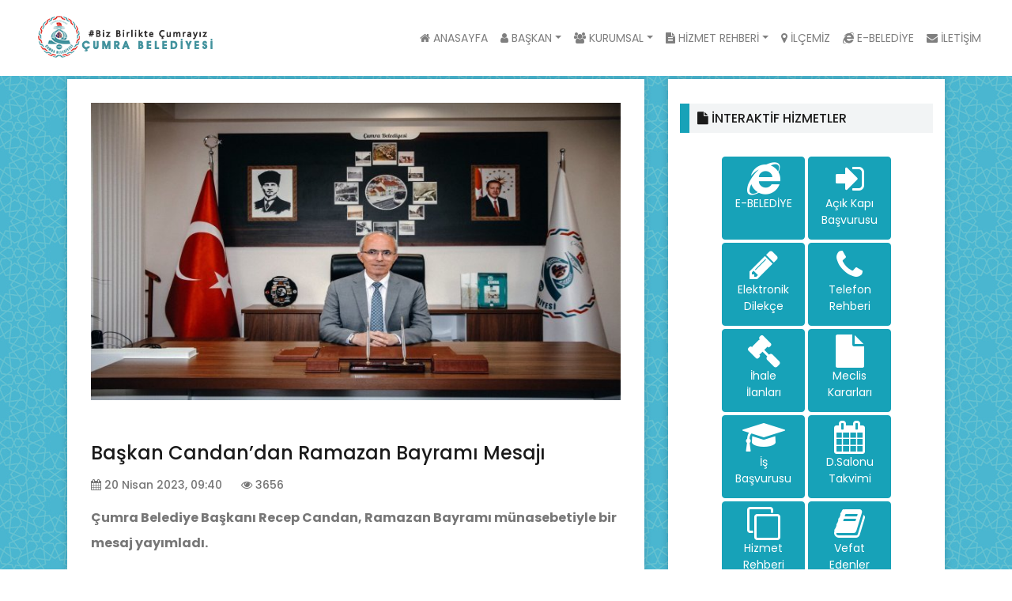

--- FILE ---
content_type: text/html; charset=UTF-8
request_url: https://cumra.bel.tr/Detay/baskan-candan-dan-ramazan-bayrami-mesaji-16819728118.html
body_size: 5383
content:





<!DOCTYPE html>
<html lang="tr">

<head>
<base href="https://cumra.bel.tr/">
    <meta charset="UTF-8">
    <meta name="description" content="">
    <meta http-equiv="X-UA-Compatible" content="IE=edge">
    <meta name="viewport" content="width=device-width, initial-scale=1, shrink-to-fit=no">
    <!-- The above 4 meta tags *must* come first in the head; any other head content must come *after* these tags -->
<link href="assets/css/flexslider.css" rel="stylesheet">
<link href="https://fonts.googleapis.com/icon?family=Material+Icons" rel="stylesheet" type="text/css">
  <link href="css/ekko-lightbox.css" rel="stylesheet">
 

    <!-- Title -->
    <title>Çumra Belediyesi | Çatalhöyük Şehri |</title>

    <!-- Favicon -->
    <link rel="icon" href="img/core-img/favicon.ico">

    <!-- Stylesheet -->
 <!-- Stylesheet -->
    <link rel="stylesheet" href="style.css">
</head>

<body>
    <!-- Preloader -->
    
	
	
	
	
	

    <!-- ##### Header Area Start ##### -->
   
   



<script>

$(document).ready(function(){
const $dropdown = $(".dropdown");
const $dropdownToggle = $(".dropdown-toggle");
const $dropdownMenu = $(".dropdown-menu");
const showClass = "show";

$(window).on("load resize", function() {
  if (this.matchMedia("(min-width: 768px)").matches) {
    $dropdown.hover(
      function() {
        const $this = $(this);
        $this.addClass(showClass);
        $this.find($dropdownToggle).attr("aria-expanded", "true");
        $this.find($dropdownMenu).addClass(showClass);
      },
      function() {
        const $this = $(this);
        $this.removeClass(showClass);
        $this.find($dropdownToggle).attr("aria-expanded", "false");
        $this.find($dropdownMenu).removeClass(showClass);
      }
    );
  } else {
    $dropdown.off("mouseenter mouseleave");
  }
});

});
</script>









<!-- ##### Header Area Start ##### -->
    <header class="header-area">

        <!-- Navbar Area -->
        <div class="mag-main-menu" id="sticker">
            <div class="classy-nav-container breakpoint-off">
                <!-- Menu -->
                
				
				<nav class="navbar navbar-expand-md navbar-light bg-white">
  <div class="container-fluid">
    <a class="navbar-brand" href="index.html">
      <img class="logo horizontal-logo" src="img/core-img/logo.png" alt="Çumra Belediyesi | Çatalhöyük Şehri |">
    </a>
    <button class="navbar-toggler" type="button" data-toggle="collapse" data-target="#navbarSupportedContent" aria-controls="navbarSupportedContent" aria-expanded="false" aria-label="Toggle navigation">
      <span class="navbar-toggler-icon"></span>
    </button>
    <div class="collapse navbar-collapse" id="navbarSupportedContent">
      <ul class="navbar-nav ml-auto">
       
            <li class="nav-item"><a class="nav-link" href="index.html"><i class="fa fa-home" aria-hidden="true"></i> ANASAYFA</a></li>
       
            <li class="nav-item dropdown"><a class="nav-link dropdown-toggle" href="#" id="navbarDropdown1" role="button" data-toggle="dropdown" aria-haspopup="true" aria-expanded="false"><i class="fa fa-user" aria-hidden="true"></i> BAŞKAN</a>
            <div class="dropdown-menu" aria-labelledby="navbarDropdown1">
            <a class="dropdown-item" href="Icerik/baskanin-ozgecmisi&.html"> ÖZGEÇMİŞİ </a>
			<a class="dropdown-item" href="Icerik/baskanin-mesaji&.html"> MESAJI </a>
			<a class="dropdown-item" href="Icerik/baskanin-albumu&.html"> ALBÜMÜ </a>
			<a class="dropdown-item" href="Icerik/acik-kapi-basvuru-formu&.html"> BAŞKANA YAZ </a>
			</div>
			</li>


            <li class="nav-item dropdown"><a class="nav-link dropdown-toggle" href="#" id="navbarDropdown1" role="button" data-toggle="dropdown" aria-haspopup="true" aria-expanded="false"> <i class="fa fa-users" aria-hidden="true"></i> KURUMSAL</a>
            <div class="dropdown-menu" aria-labelledby="navbarDropdown1">
            <ul class="dropdown">
            <a class="dropdown-item" href="Icerik/baskan-yardimcilari&.html">BAŞKAN YARDIMCILARI</a>
            <a class="dropdown-item" href="Icerik/belediye-birimleri&.html">BİRİM AMİRLERİ</a>
            <a class="dropdown-item" href="Icerik/meclis-uyeleri&.html">MECLİS ÜYELERİ</a>
            <a class="dropdown-item" href="Icerik/gorev-yapmis-baskanlar&.html">ÖNCEKİ BAŞKANLAR</a>
           </div>
			</li>




            <li class="nav-item dropdown"><a class="nav-link dropdown-toggle" href="#" id="navbarDropdown1" role="button" data-toggle="dropdown" aria-haspopup="true" aria-expanded="false">  <i class="fa fa-file-text" aria-hidden="true"></i> HİZMET REHBERİ</a>
            <div class="dropdown-menu" aria-labelledby="navbarDropdown1">
            <ul class="dropdown">
            <a class="dropdown-item" href="Icerik/hizmet-rehberi-nikah-islemleri&.html">NİKAH İŞLEMLERİ</a>
			<a class="dropdown-item" href="Icerik/hizmet-rehberi-cenaze-hizmetleri&.html">CENAZE HİZMETLERİ</a>
            <a class="dropdown-item" href="Icerik/hizmet-rehberi-isyeri-acma&.html">İŞYERİ AÇMA</a>
            <a class="dropdown-item" href="Icerik/hizmet-rehberi-vergi-takvimi&.html">VERGİ TAKVİMİ</a>
            <a class="dropdown-item" href="Icerik/hizmet-rehberi-arabuluculuk&.html">ARABULUCULUK</a>
            <a class="dropdown-item" href="Icerik/stratejik-plan&.html">STRATEJİK PLAN</a>
            <a class="dropdown-item" href="Icerik/faaliyet-raporu&.html">FAALİYET RAPORU</a>
	        <a class="dropdown-item" href="Icerik/performans-raporu&.html">PERFORMANS RAPORU</a> 
			<a class="dropdown-item" href="Icerik/hizmet-rehberi-komisyon-kararlari&.html">KOMİSYON KARARLARI</a> 
			<a class="dropdown-item" href="Icerik/hizmet-rehberi-etik-davranis-ilkeleri-yonergesi&.html">ETİK DAVRANIŞ İLKELERİ YÖNERGESİ</a> 
           </div>
		   </li>

            <li class="nav-item"><a class="nav-link" href="Icerik/ilcemiz&.html"><i class="fa fa-map-marker" aria-hidden="true"></i> İLÇEMİZ</a></li>
			<li class="nav-item"><a class="nav-link" href="https://cumra.bel.tr/ebelediye"><i class="fa fa-internet-explorer" aria-hidden="true"></i> E-BELEDİYE</a></li>
            <li class="nav-item"><a class="nav-link" href="Icerik/iletisim&.html"><i class="fa fa-envelope" aria-hidden="true"></i> İLETİŞİM</a></li>
                     
      </ul>
    </div>
			
		
			
  </div>
</nav>
				
				
				
				
				
				
				
				
				
				
            </div>
			
	
			
			
			
			
        </div>
		</header>



    <!-- ##### Header Area End ##### -->

    <!-- ##### Breadcrumb Area Start ##### -->
    
   
    
    <!-- ##### Breadcrumb Area End ##### -->

    <!-- ##### Post Details Area Start ##### -->
    <section class="post-details-area mb-10 mt-30">
        <div class="container">
            <div class="row justify-content-center">
                <!-- Post Details Content Area -->
                <div class="col-12 col-xl-8">
                    <div class="post-details-content bg-white p-30 box-shadow">
                        <div class="blog-thumb mb-30">
                           
						   
						   
						   																																				                                        <a href="Detay/baskan-candan-dan-ramazan-bayrami-mesaji-16819728118.html?foto=1"><img src="resim.php?resim_42988288.jpg" class="img-responsive"  alt="Başkan Candan’dan Ramazan Bayramı Mesajı" title="Başkan Candan’dan Ramazan Bayramı Mesajı" itemprop="image"></a>
                                    								
                                
                            </br>
						    </br>
		
						
						    <!-- Pagination -->
                        <nav>
                            <ul class="pagination">
							
							
							 
							
                                
                               
                            </ul>
                        </nav>
						   
						  
						   
						   
						   
						   
						   
						   
						   
						   
						   
                        </div>
                        <div class="blog-content">
                            
													
                            <h4 class="post-title">Başkan Candan’dan Ramazan Bayramı Mesajı</h4>
                            <!-- Post Meta -->
                            <div class="post-meta-2">
                                <a href="#"><i class="fa fa-calendar" aria-hidden="true"></i> 20 Nisan 2023, 09:40</a>
								<a href="#"><i class="fa fa-eye" aria-hidden="true"></i> 3656</a>
                            </div>

                                   
                            <p class="MsoNormal"><b style="font-size: 1rem;"><span style="font-size:12.0pt;line-height:115%;font-family:"Times New Roman","serif"">Çumra
Belediye Başkanı Recep Candan, Ramazan Bayramı münasebetiyle bir mesaj
yayımladı.</span></b><br></p>

<p class="MsoNormal"><span style="font-size:12.0pt;line-height:115%;font-family:
"Times New Roman","serif"">Başkan Candan mesajında; " Bu Ramazan bayramının
milletçe vefa ve sadakatin en güzel örneklerinin sergilendiği bir bayram
olmasını Yüce Allah'tan niyaz ediyorum" dedi.<o:p></o:p></span></p>

<p class="MsoNormal"><span style="font-size:12.0pt;line-height:115%;font-family:
"Times New Roman","serif"">Milletçe ülkemizde yaşanan deprem felaketi nedeniyle
buruk bir bayrama gireceklerini belirten Başkan Candan mesajına şu cümlelerle
devam etti : <o:p></o:p></span></p>

<p class="MsoNormal"><span style="font-size:12.0pt;line-height:115%;font-family:
"Times New Roman","serif"">"Yaşadığımız deprem felaketinin sebep olduğu
büyük acı nedeniyle her ne kadar buruk bir bayram geçirecek olsak da hem afet
bölgesindeki hem de Çumra’mızda misafir olan depremzede kardeşlerimize yardım
eli uzatmanın mutluluğunu da bir şükür vesilesi olarak içimizde hissediyoruz.
Ayrıca bizleri Ramazan Bayramı'na ulaştırdığı için Rabbimize şükrediyoruz.
Samimi buluşmalar yaşayacağımız bir bayram geçirmek ümidiyle bayramınızı tebrik
ediyor, başta Çumralı hemşehrilerimiz olmak üzere tüm ülkemize ve İslam alemine
hayırlar getirmesini diliyorum" ifadelerini kullandı. <o:p></o:p></span></p>                           
                            
                       								


                            <!-- Like Dislike Share -->
                            <div class="like-dislike-share my-5">
                                <a href="#" class="facebook" onclick="return fbs_click()" target="_blank"><i class="fa fa-facebook" aria-hidden="true"></i>Paylaş</a>
                                <a href="#" class="twitter"><i class="fa fa-twitter" data-url="" data-size="large" data-count="none"aria-hidden="true"></i>Paylaş</a>
                            </div>

                                                       
                        </div>
                    </div>                               
                </div>
				
				
				

                 <!-- Sidebar Widget -->
                <div class="col-12 col-md-6 col-lg-5 col-xl-4">
                    <div class="sidebar-area bg-white mb-5 box-shadow">
                        <!-- Sidebar Widget -->
                        <div class="single-sidebar-widget p-15">
                         
   <!-- Sidebar Widget -->
            <div class="single-sidebar-widget mb-15">
                <!-- Section Title -->
              
                   
                   
					<p></p>

           
               

            </div>

            <!-- Sidebar Widget -->
            <div class="single-sidebar-widget mb-15">
               

               
 <!-- Section Title -->
                <div class="section-heading">
                    <h5><i class="fa fa-file" aria-hidden="true"></i> İNTERAKTİF HİZMETLER</h5>
                </div>

       
      <div class="row">
        <div class="col-lg-12" style="text-align:center">
          <p>
          
          
          					           <a href="https://cumra.bel.tr/ebelediye" target="0" class="btn btn-sq btn-info" style="margin-bottom:4px;white-space: normal;">
                <i class="fa fa-internet-explorer fa-3x"></i><br/>
                <span>E-BELEDİYE</span>
            </a>
            
                       <a href="Icerik/acik-kapi-basvuru-formu&.html" target="" class="btn btn-sq btn-info" style="margin-bottom:4px;white-space: normal;">
                <i class="fa fa-sign-in fa-3x"></i><br/>
                <span>Açık Kapı Başvurusu</span>
            </a>
            
                       <a href="https://uygulama.belediye.gov.tr/EVRAK/Dilekce/DilekceBasvuru.aspx" target="" class="btn btn-sq btn-info" style="margin-bottom:4px;white-space: normal;">
                <i class="fa fa-pencil fa-3x"></i><br/>
                <span>Elektronik Dilekçe</span>
            </a>
            
                       <a href="Icerik/telefon-rehberi&.html" target="" class="btn btn-sq btn-info" style="margin-bottom:4px;white-space: normal;">
                <i class="fa fa-phone fa-3x"></i><br/>
                <span>Telefon Rehberi</span>
            </a>
            
                       <a href="Icerik/ihale-ilanlari&.html" target="" class="btn btn-sq btn-info" style="margin-bottom:4px;white-space: normal;">
                <i class="fa fa-gavel fa-3x"></i><br/>
                <span>İhale İlanları</span>
            </a>
            
                       <a href="Icerik/meclis-kararlari&.html" target="" class="btn btn-sq btn-info" style="margin-bottom:4px;white-space: normal;">
                <i class="fa fa-file fa-3x"></i><br/>
                <span>Meclis Kararları</span>
            </a>
            
                       <a href="Icerik/is-basvuru-formu&.html" target="" class="btn btn-sq btn-info" style="margin-bottom:4px;white-space: normal;">
                <i class="fa fa-mortar-board fa-3x"></i><br/>
                <span>İş Başvurusu</span>
            </a>
            
                       <a href="Icerik/salon-rezervasyon&.html" target="" class="btn btn-sq btn-info" style="margin-bottom:4px;white-space: normal;">
                <i class="fa fa-calendar fa-3x"></i><br/>
                <span>D.Salonu Takvimi</span>
            </a>
            
                       <a href="Icerik/hizmet-rehberi&.html" target="" class="btn btn-sq btn-info" style="margin-bottom:4px;white-space: normal;">
                <i class="fa fa-clone fa-3x"></i><br/>
                <span>Hizmet Rehberi</span>
            </a>
            
                       <a href="Icerik/vefat-edenler&.html" target="" class="btn btn-sq btn-info" style="margin-bottom:4px;white-space: normal;">
                <i class="fa fa-book fa-3x"></i><br/>
                <span>Vefat Edenler</span>
            </a>
            
                       <a href="Icerik/nobetci-eczane-goster&.html" target="" class="btn btn-sq btn-info" style="margin-bottom:4px;white-space: normal;">
                <i class="fa fa-etsy fa-3x"></i><br/>
                <span>Nöbetçi Eczane</span>
            </a>
            
                       <a href="https://bulutkbs.gov.tr/Rehber/#/app?40322188" target="0" class="btn btn-sq btn-info" style="margin-bottom:4px;white-space: normal;">
                <i class="fa fa-globe fa-3x"></i><br/>
                <span>Kent Rehberi</span>
            </a>
            
                
            
            
             
          </p>
        </div>

  </div>
                   
                   
                   
   <style>
   
   .btn-sq-lg {
  width: 105px !important;
  height: 105px !important;
}

.btn-sq {
  width: 105px !important;
  height: 105px !important;
  font-size: 14px;
}

.btn-sq-sm {
  width: 50px !important;
  height: 50px !important;
  font-size: 10px;
}

.btn-sq-xs {
  width: 25px !important;
  height: 25px !important;
  padding:2px;
}
   
   
   </style>                
                   
              	

</br>
               

            </div>
			

		
			
			   <!-- Sidebar Widget -->
           
            
            <div class="single-sidebar-widget mb-15">
			
			
			<div class="section-heading">
                    <h5><i class="fa fa-hashtag" aria-hidden="true"></i> SOSYAL MEDYADA BİZ</h5>
                </div>
			
			
                <!-- Social Followers Info -->
                <div class="social-followers-info">
                    <!-- Facebook -->
                    <a href="https://www.facebook.com/cumrabelediye" class="facebook-fans"><i class="fa fa-facebook"></i> <span>FACEBOOK</span></a>
                    <!-- Twitter -->
                    <a href="https://twitter.com/CumraBelediye" class="twitter-followers"><i class="fa fa-twitter"></i> <span>TWİTTER</span></a>		
                   <!-- Instagram -->
                    <a href="https://instagram.com/cumrabelediyesi" class="google-followers"><i class="fa fa-instagram"></i> <span>INSTAGRAM</span></a>
                   
                    <!-- YouTube -->
                    <a href="https://www.youtube.com/channel/UCfWJWOnZSktNK2DR3asCBdw" class="youtube-subscribers"><i class="fa fa-youtube"></i> <span>YOUTUBE</span></a>
                    
                </div>
            </div>
            
			
			<!-- Sidebar Widget -->
            <div class="single-sidebar-widget mb-15">
			<div class="newsletter-form">
                                <p>E-Posta bültenimize abone olun.</p>
                                <form action="#" method="get">
                                    <input type="search" name="widget-search" placeholder="E-Posta Adresiniz">
                                    <button type="submit" class="btn mag-btn w-100">Abone Ol!</button>
                                </form>
            </div>
           </div>
                            

                       
   
                        </div>

                    
                       
                    </div>
                </div>
     

                       

                       
                       
                    </div>
                </div>
            </div>
        </div>
    </section>
    <!-- ##### Post Details Area End ##### -->
	
	
	

    <!-- ##### Footer Area Start ##### -->
    
	 <!-- ##### Footer Area Start ##### -->
    <footer class="footer-area">
        <div class="container">
            <div class="row">
                <!-- Footer Widget Area -->
                <div class="col-12  col-lg-6" style="text-align:center">
                    <div class="footer-widget">
                        <!-- Logo -->
                        <a href="index.html" class="foo-logo"><img src="img/core-img/logo2.png" alt=""></a>
                     
                        
                    </div>
                </div>

 <div class="col-12 col-lg-6">
                    <div class="footer-widget">
                        <!-- Logo -->
                      
                      <div class="footer-social-info" style="text-align:center">
                         <a href="https://www.facebook.com/cumrabelediye" class="facebook"><i class="fa fa-facebook"></i></a>
                         <a href="https://twitter.com/CumraBelediye" class="twitter"><i class="fa fa-twitter"></i></a>
                         <a href="https://instagram.com/cumrabelediyesi" class="instagram"><i class="fa fa-instagram"></i></a>
                         <a href="https://www.youtube.com/channel/UCfWJWOnZSktNK2DR3asCBdw" class="youtube-subscribers"><i class="fa fa-youtube"></i></a>
                        </div>
                        
                    </div>
                </div>
    </div>
 </div>

                       </br>
        <!-- Copywrite Area -->
        <div class="copywrite-area" style="color:white">
           
                    
                           <center><a style="color:#FF0000;" href="Icerik/kvkk-aydinlatma-metni&.html" >KVKK Aydınlatma Metni</a></center>
                           <center> Çumra Belediyesi Bilgi İşlem Müdürlüğü © <script>document.write(new Date().getFullYear());</script></center>
                 
               
        </div>
    </footer>
    <!-- ##### Footer Area End ##### -->







	
    <!-- ##### Footer Area End ##### -->

    
	
<script>function fbs_click() 
{u=location.href;t=document.title;
window.open('http://www.facebook.com/sharer.php?u='+encodeURIComponent(u)+'&t='+encodeURIComponent(t),'sharer','toolbar=0,status=0,width=626,height=436');return false;}
</script>


<script>!function (d, s, id) {
var js, fjs = d.getElementsByTagName(s)[0]; if (!d.getElementById(id)) {
js = d.createElement(s); js.id = id; 
js.src = "//platform.twitter.com/widgets.js";
 fjs.parentNode.insertBefore(js, fjs);
}
}(document, "script", "twitter-wjs");
</script>


		
    

   
   
   

   
    <!-- ##### All Javascript Script ##### -->
    <!-- jQuery-2.2.4 js -->
    <script src="js/jquery/jquery-3.6.3.min.js"></script>
    <!-- Popper js -->
    <script src="js/bootstrap/popper.min.js"></script>
    <!-- Bootstrap js -->
    <script src="js/bootstrap/bootstrap.min.js"></script>
    <!-- All Plugins js -->
    <script src="js/plugins/plugins.js"></script>
    <!-- Active js -->
    <script src="js/active.js"></script>


	
	

<script src="js/ekko-lightbox.min.js"></script>
<script src="js/gestures.js"></script>
	
	
	
	<script>
  var $mam =  jQuery.noConflict();

$mam(document).on("click", '[data-toggle="lightbox"]', function(event) {
  event.preventDefault();
  $mam(this).ekkoLightbox();
});
</script>
	
	
	
	
</body>

</html>

--- FILE ---
content_type: text/css
request_url: https://cumra.bel.tr/style.css
body_size: 9346
content:
/* Master Stylesheet */
/* :: 1.0 Import Fonts */
@import url("https://fonts.googleapis.com/css?family=Poppins:200,300,400,500,600,700");
/* :: 2.0 Import All CSS */
@import url(css/bootstrap.min.css);
@import url(css/classy-nav.css);
@import url(css/font-awesome.min.css);
@import url(css/themify-icons.css);
@import url(css/owl.carousel.min.css);
@import url(css/animate.css);
@import url(css/magnific-popup.css);
/* :: 3.0 Base CSS */
* {
  margin: 0;
  padding: 0; }

body {
  font-family: "Poppins", sans-serif;
  font-size: 14px;

  background-image: url("img/core-img/selcuklu.jpg");
 background-repeat:repeat;
  }

h1,
h2,
h3,
h4,
h5,
h6 {
  font-family: "Poppins", sans-serif;
  color: #1a1a1a;
  line-height: 1.3;
  font-weight: 500; }

p {
  font-family: "Poppins", sans-serif;
  color: #777777;
  font-size: 14px;
  line-height: 2;
  font-weight: 400; }

a,
a:hover,
a:focus {
  -webkit-transition-duration: 500ms;
  -o-transition-duration: 500ms;
  transition-duration: 500ms;
  text-decoration: none;
  outline: 0 solid transparent;
  color: #000000;
  font-weight: 500;
  font-size: 14px;
  font-family: "Poppins", sans-serif; }

ul,
ol {
  margin: 0; }
  ul li,
  ol li {
    list-style: none; }

img {
  height: auto;
  max-width: 100%; }

/* :: 3.1.0 Spacing */
.mt-5 {
  margin-top: 5px !important; }
  
.mt-10 {
  margin-top: 10px !important; }

.mt-15 {
  margin-top: 15px !important; }
  
 .mt-eksi-15 {
  margin-top: -30px !important; }
   
.mt-30 {
  margin-top: 30px !important; }

.mt-50 {
  margin-top: 50px !important; }

.mt-70 {
  margin-top: 70px !important; }

.mt-100 {
  margin-top: 100px !important; }

.mb-5 {
  margin-bottom: 5px !important; }
  
.mb-10 {
  margin-bottom: 10px !important; }
  
.mb-15 {
  margin-bottom: 15px !important; }
  
.mb-5 {
  margin-bottom: 5px !important; }
  
.mb-30 {
  margin-bottom: 30px !important; }

.mb-50 {
  margin-bottom: 50px !important; }

.mb-70 {
  margin-bottom: 70px !important; }

.mb-100 {
  margin-bottom: 100px !important; }
  
  .ml-5 {
  margin-left: 5px !important; }
  
  .ml-10 {
  margin-left: 10px !important; }
  

.ml-15 {
  margin-left: 15px !important; }

 .ml-eksi-20 {
  margin-left: -20px !important; }

.ml-30 {
  margin-left: 30px !important; }

.ml-50 {
  margin-left: 50px !important; }
  
  .mr-5 {
  margin-right: 5px !important; }
 
 
   .mr-10 {
  margin-right: 10px !important; }

.mr-15 {
  margin-right: 15px !important; }

.mr-30 {
  margin-right: 30px !important; }

.mr-50 {
  margin-right: 50px !important; }
  
  .p-5 {
  padding: 5px !important; }

.p-15 {
  padding: 15px !important; }

.p-30 {
  padding: 30px !important; }

.p-50 {
  padding: 50px !important; }

.pb-70 {
  padding-bottom: 70px !important; }

.px-30 {
  padding-left: 30px !important;
  padding-right: 30px !important; }

.pt-30 {
  padding-top: 30px; }

/* :: 3.2.0 Height */
.height-400 {
  height: 400px !important; }

.height-500 {
  height: 500px !important; }

.height-600 {
  height: 600px !important; }

.height-700 {
  height: 700px !important; }

.height-800 {
  height: 800px !important; }

/* :: 3.3.0 Section Padding */
.section-padding-100 {
  padding-top: 100px;
  padding-bottom: 100px; }

.section-padding-100-0 {
  padding-top: 100px;
  padding-bottom: 0; }

.section-padding-0-100 {
  padding-top: 0;
  padding-bottom: 100px; }

.section-padding-100-70 {
  padding-top: 100px;
  padding-bottom: 70px; }

/* :: 3.4.0 Preloader */
.preloader {
  background-color: #17a2b8;
  width: 100%;
  height: 100%;
  position: fixed;
  top: 0;
  left: 0;
  right: 0;
  z-index: 99999; }

.spinner {
  width: 80px;
  height: 80px;
  position: relative;
  z-index: 1; }
  .lds-ellipsis {
  display: inline-block;
  position: relative;
  width: 100px;
  height: 100px;
}
.lds-ellipsis div {
  position: absolute;
  top: 10px;
  width: 13px;
  height: 13px;
  border-radius: 50%;
  background: #fff;
  animation-timing-function: cubic-bezier(0, 1, 1, 0);
}
.lds-ellipsis div:nth-child(1) {
  left: 8px;
  animation: lds-ellipsis1 0.6s infinite;
}
.lds-ellipsis div:nth-child(2) {
  left: 8px;
  animation: lds-ellipsis2 0.6s infinite;
  background: #de4038;
}
.lds-ellipsis div:nth-child(3) {
  left: 32px;
  animation: lds-ellipsis2 0.6s infinite;
}
.lds-ellipsis div:nth-child(4) {
  left: 56px;
  animation: lds-ellipsis3 0.6s infinite;
}
@keyframes lds-ellipsis1 {
  0% {
    transform: scale(0);
  }
  100% {
    transform: scale(1);
  }
}
@keyframes lds-ellipsis3 {
  0% {
    transform: scale(1);
  }
  100% {
    transform: scale(0);
  }
}
@keyframes lds-ellipsis2 {
  0% {
    transform: translate(0, 0);
  }
  100% {
    transform: translate(24px, 0);
  }
}
/* :: 3.5.0 Miscellaneous */
.section-heading {
  position: relative;
  z-index: 1;
  margin-bottom: 30px;
  background-color: #f2f4f5;
  padding: 10px 10px;
  border-left: 12px solid #17a2b8; }
  
  .section-heading-kirmizi {
  position: relative;
  z-index: 1;
  margin-bottom: 30px;
  background-color: #f2f4f5;
  padding: 10px 25px;
  border-left: 8px solid #dd3d36; }
  
  .section-heading h5 {
    margin-bottom: 0;
    text-transform: uppercase;
    font-size: 16px;
    line-height: 1; }
    @media only screen and (max-width: 767px) {
      .section-heading h5 {
        font-size: 14px; } }
		
	 .section-heading-kirmizi h5 {
    margin-bottom: 0;
    text-transform: uppercase;
    font-size: 16px;
    line-height: 1; }
    @media only screen and (max-width: 767px) {
      .section-heading h5 {
        font-size: 14px; } }	
		

.bg-img {
  background-position: center center;
  background-size: cover;
  background-repeat: no-repeat; }

.bg-white {
  background-color: #ffffff !important; }

.bg-dark {
  background-color: #000000 !important; }

.bg-transparent {
  background-color: transparent !important; }

.bg-gray {
  background-color: #f2f4f5; }

.font-bold {
  font-weight: 700; }

.font-light {
  font-weight: 300; }

.bg-overlay {
  position: relative;
  z-index: 2;
  background-position: center center;
  background-size: cover; }
  .bg-overlay::after {
    background-color: rgba(0, 0, 0, 0.5);
    position: absolute;
    z-index: -1;
    top: 0;
    left: 0;
    width: 100%;
    height: 100%;
    content: ""; }

.bg-fixed {
  background-attachment: fixed !important; }

input:focus {
  outline-style: none;
  box-shadow: none;
  border-color: transparent; }

.box-shadow {
  box-shadow: 0 0 8px 1px rgba(0, 0, 0, 0.15) !important; }

/* :: 3.6.0 ScrollUp */
#scrollUp {
  background-color: #d31107;
  border-radius: 0;
  bottom: 50px;
  color: #ffffff;
  font-size: 14px;
  height: 40px;
  line-height: 42px;
  right: 50px;
  text-align: center;
  width: 40px;
  border-radius: 0%;
  -webkit-transition-duration: 500ms;
  -o-transition-duration: 500ms;
  transition-duration: 500ms;
  box-shadow: 0 0 20px 0 rgba(0, 0, 0, 0.15); }
  #scrollUp:hover, #scrollUp:focus {
    background-color: #17a2b8;
    color: #ffffff; }
  @media only screen and (max-width: 767px) {
    #scrollUp {
      bottom: 30px;
      right: 30px;
      line-height: 32px;
      width: 30px;
      height: 30px; } }

/* :: 3.7.0 mag Button */
.mag-btn {
  background-color: #17a2b8;
  -webkit-transition-duration: 500ms;
  -o-transition-duration: 500ms;
  transition-duration: 500ms;
  position: relative;
  z-index: 1;
  display: inline-block;
  min-width: 160px;
  height: 50px;
  color: #ffffff;
  border-radius: 0;
  padding: 0 30px;
  margin-bottom:3px;
  font-size: 16px;
  line-height: 50px;
  font-weight: 500;
  text-transform: capitalize;
text-align:left;  }
  .mag-btn:hover, .mag-btn:focus {
    font-size: 16px;
    font-weight: 500;
    background-color: #c5260c;
    color: #ffffff; }







/* :: 4.0 Header Area CSS */
.header-area {
  position: relative;
  z-index: 1000;
  width: 100%;
 
  }
  
  
  
  .manset-area {
  position: relative;
  width: calc(1370px);
  }
  
  
  .header-area .mag-main-menu {
    position: relative;
    width: 100%;
    height: 70px;
    

	}
    @media only screen and (max-width: 767px) {
      .header-area .mag-main-menu {
        height: 60px;


		} }
    .header-area .mag-main-menu .classy-navbar {
      padding: 0;
      padding-left: 30px; }
      @media only screen and (max-width: 767px) {
        .header-area .mag-main-menu .classy-navbar {
          padding-left: 15px;
          height: 60px;
		  
		  } }
      .header-area .mag-main-menu .classy-navbar .classynav ul li a {
        font-weight: 500;
        text-transform: uppercase;
        font-size: 13px;
        letter-spacing: 1px; }
        @media only screen and (min-width: 992px) and (max-width: 1199px) {
          .header-area .mag-main-menu .classy-navbar .classynav ul li a {
            padding: 0 5px; } }
        .header-area .mag-main-menu .classy-navbar .classynav ul li a:hover, .header-area .mag-main-menu .classy-navbar .classynav ul li a:focus {
          color: #cf0c11; }
      .header-area .mag-main-menu .classy-navbar .classynav ul li ul li a {
        text-transform: capitalize;
        letter-spacing: 0;
        padding: 0 20px; }
      @media only screen and (max-width: 767px) {
        .header-area .mag-main-menu .classy-navbar .nav-brand {
          margin-right: 5px;
          max-width: 350px; } }
    .header-area .mag-main-menu .top-search-area {
      position: relative;
      z-index: 1;
      margin-left: 30px; }
      @media only screen and (min-width: 992px) and (max-width: 1199px) {
        .header-area .mag-main-menu .top-search-area {
          margin-left: 15px; } }
      @media only screen and (min-width: 768px) and (max-width: 991px) {
        .header-area .mag-main-menu .top-search-area {
          margin-left: 15px; } }
      @media only screen and (max-width: 767px) {
        .header-area .mag-main-menu .top-search-area {
          margin-left: 15px; } }
      .header-area .mag-main-menu .top-search-area form {
        position: relative;
        z-index: 1;
        border-left: 1px solid #ebebeb; }
        .header-area .mag-main-menu .top-search-area form input {
          -webkit-transition-duration: 500ms;
          -o-transition-duration: 500ms;
          transition-duration: 500ms;
          width: 200px;
          height: 70px;
          border: none;
          color: #777777;
          font-size: 14px;
          font-style: italic;
          padding: 0 30px; }
          @media only screen and (min-width: 992px) and (max-width: 1199px) {
            .header-area .mag-main-menu .top-search-area form input {
              padding: 0 15px;
              width: 200px;
              font-size: 12px; } }
          @media only screen and (min-width: 768px) and (max-width: 991px) {
            .header-area .mag-main-menu .top-search-area form input {
              width: 230px;
              font-size: 12px; } }
          @media only screen and (max-width: 767px) {
            .header-area .mag-main-menu .top-search-area form input {
              padding: 0 15px;
              width: 110px;
              font-size: 11px;
              height: 60px; } }
          @media only screen and (min-width: 480px) and (max-width: 767px) {
            .header-area .mag-main-menu .top-search-area form input {
              width: 180px; } }
          @media only screen and (min-width: 576px) and (max-width: 767px) {
            .header-area .mag-main-menu .top-search-area form input {
              width: 200px; } }
          .header-area .mag-main-menu .top-search-area form input:focus {
            box-shadow: none; }
        .header-area .mag-main-menu .top-search-area form button {
          position: absolute;
          width: auto;
          height: 70px;
          background-color: transparent;
          top: 50%;
          right: 30px;
          font-size: 16px;
          z-index: 99;
          border: none;
          cursor: pointer;
          color: #1a1a1a;
          -webkit-transform: translateY(-50%);
          -ms-transform: translateY(-50%);
          transform: translateY(-50%); }
          @media only screen and (min-width: 992px) and (max-width: 1199px) {
            .header-area .mag-main-menu .top-search-area form button {
              right: 0; } }
          @media only screen and (min-width: 768px) and (max-width: 991px) {
            .header-area .mag-main-menu .top-search-area form button {
              right: 15px; } }
          @media only screen and (max-width: 767px) {
            .header-area .mag-main-menu .top-search-area form button {
              right: 0; } }
          .header-area .mag-main-menu .top-search-area form button:focus {
            box-shadow: none; }
          .header-area .mag-main-menu .top-search-area form button:hover {
            color: #cf0c11; }
    .header-area .mag-main-menu .login-btn {
      position: relative;
      z-index: 1;
      padding: 0 30px;
      height: 70px;
      line-height: 70px;
      font-size: 16px;
      border-left: 1px solid #ebebeb;
      text-align: center; }
      @media only screen and (min-width: 992px) and (max-width: 1199px) {
        .header-area .mag-main-menu .login-btn {
          padding: 0 25px; } }
      @media only screen and (min-width: 768px) and (max-width: 991px) {
        .header-area .mag-main-menu .login-btn {
          padding: 0 25px; } }
      @media only screen and (max-width: 767px) {
        .header-area .mag-main-menu .login-btn {
          padding: 0 15px;
          height: 60px;
          line-height: 60px; } }
      @media only screen and (min-width: 480px) and (max-width: 767px) {
        .header-area .mag-main-menu .login-btn {
          padding: 0 20px; } }
      .header-area .mag-main-menu .login-btn:hover, .header-area .mag-main-menu .login-btn:focus {
        color: #cf0c11; }
    .header-area .mag-main-menu .submit-video {
      position: relative;
      z-index: 1;
      padding: 0 20px;
      height: 70px;
      background-color: #cf0c11;
      line-height: 70px;
      font-size: 13px;
      font-weight: 500;
      color: #ffffff;
      letter-spacing: 1px;
      text-transform: uppercase;
      width: 150px;
      text-align: center; }
      @media only screen and (min-width: 992px) and (max-width: 1199px) {
        .header-area .mag-main-menu .submit-video {
          padding: 0 10px;
          width: 130px;
          font-size: 12px; } }
      @media only screen and (min-width: 768px) and (max-width: 991px) {
        .header-area .mag-main-menu .submit-video {
          padding: 0 10px;
          width: 130px;
          font-size: 12px; } }
      @media only screen and (max-width: 767px) {
        .header-area .mag-main-menu .submit-video {
          padding: 0 15px;
          width: 40px;
          height: 60px;
          line-height: 60px; } }
      @media only screen and (min-width: 480px) and (max-width: 767px) {
        .header-area .mag-main-menu .submit-video {
          padding: 0 20px;
          width: 50px; } }
      .header-area .mag-main-menu .submit-video:hover, .header-area .mag-main-menu .submit-video:focus {
        background-color: #404040; }
      .header-area .mag-main-menu .submit-video span {
        display: none; }
        @media only screen and (max-width: 767px) {
          .header-area .mag-main-menu .submit-video span {
            font-size: 14px;
            display: block; } }
      .header-area .mag-main-menu .submit-video .video-text {
        display: block; }
        @media only screen and (max-width: 767px) {
          .header-area .mag-main-menu .submit-video .video-text {
            display: none; } }
  .header-area .is-sticky .mag-main-menu {
    z-index: 9999;
    box-shadow: 0 5px 50px 0 rgba(0, 0, 0, 0.2); }

.breakpoint-on .classynav {
  padding-top: 70px;
  padding-bottom: 70px; }

/* :: 5.0 Hero Area CSS */
.hero-blog-post {
  position: relative;
  z-index: 1;
  width: 100%;
  height: 720px; }
  @media only screen and (min-width: 1200px) and (max-width: 1499px) {
    .hero-blog-post {
      height: 650px; } }
  @media only screen and (min-width: 992px) and (max-width: 1199px) {
    .hero-blog-post {
      height: 550px; } }
  @media only screen and (min-width: 768px) and (max-width: 991px) {
    .hero-blog-post {
      height: 500px; } }
  @media only screen and (max-width: 767px) {
    .hero-blog-post {
      height: 350px; } }
  @media only screen and (min-width: 576px) and (max-width: 767px) {
    .hero-blog-post {
      height: 400px; } }
  .hero-blog-post .post-content .post-meta {
    position: relative;
    z-index: 1;
    margin-bottom: 20px; }
    .hero-blog-post .post-content .post-meta a {
      position: relative;
      z-index: 1;
      display: inline-block;
      font-size: 13px;
      font-weight: 500;
      letter-spacing: 2px;
      text-transform: uppercase;
      color: #cf0c11; }
      .hero-blog-post .post-content .post-meta a:last-child {
        margin-left: 20px; }
        .hero-blog-post .post-content .post-meta a:last-child::after {
          content: '/';
          position: absolute;
          top: 0;
          left: -15px;
          z-index: 1; }
      .hero-blog-post .post-content .post-meta a:hover, .hero-blog-post .post-content .post-meta a:focus {
        color: #ffffff; }
  .hero-blog-post .post-content .post-title {
    font-size: 45px;
    color: #ffffff;
    font-weight: 400;
    display: block;
    margin-bottom: 20px; }
    @media only screen and (min-width: 992px) and (max-width: 1199px) {
      .hero-blog-post .post-content .post-title {
        font-size: 36px; } }
    @media only screen and (min-width: 768px) and (max-width: 991px) {
      .hero-blog-post .post-content .post-title {
        font-size: 30px; } }
    @media only screen and (max-width: 767px) {
      .hero-blog-post .post-content .post-title {
        font-size: 20px; } }
    .hero-blog-post .post-content .post-title:hover, .hero-blog-post .post-content .post-title:focus {
      color: #cf0c11; }
  .hero-blog-post .post-content .video-play {
    width: 60px;
    height: 60px;
    background-color: rgba(26, 26, 26, 0.5);
    border-radius: 50%;
    display: inline-block;
    color: #ffffff;
    font-size: 18px;
    text-align: center;
    line-height: 60px; }
    .hero-blog-post .post-content .video-play:hover, .hero-blog-post .post-content .video-play:focus {
      background-color: #cf0c11; }

.hero-area {
  position: relative;
  z-index: 1; }
  .hero-area .owl-prev,
  .hero-area .owl-next {
    position: absolute;
    background-color: rgba(235, 235, 235, 0.2);
    width: 50px;
    height: 50px;
    color: #ffffff;
    font-size: 20px;
    text-align: center;
    line-height: 54px;
    top: 50%;
    left: 3%;
    margin-top: -25px;
    -webkit-transition-duration: 500ms;
    -o-transition-duration: 500ms;
    transition-duration: 500ms; }
    @media only screen and (max-width: 767px) {
      .hero-area .owl-prev,
      .hero-area .owl-next {
        width: 40px;
        height: 40px;
        font-size: 18px;
        line-height: 44px;
        margin-top: -20px; } }
    .hero-area .owl-prev:hover, .hero-area .owl-prev:focus,
    .hero-area .owl-next:hover,
    .hero-area .owl-next:focus {
      background-color: #cf0c11; }
  .hero-area .owl-next {
    left: auto;
    right: 3%; }

.pagination .page-item .page-link {
  background-color: #e1e1e1;
  min-width: 44px;
  height: 44px;
  line-height: 44px;
  font-size: 16px;
  color: #1a1a1a;
  text-transform: uppercase;
  text-align: center;
  display: inline-block;
  border-radius: 3px;
  padding: 0 15px;
  margin-right: 5px;
  border: 1px solid #ebebeb; }
  .pagination .page-item .page-link:hover, .pagination .page-item .page-link:focus {
    background-color: #cf0c11;
    color: #ffffff;
    border-color: #cf0c11; }
.pagination .page-item.active .page-link {
  background-color: #cf0c11;
  color: #ffffff;
  border-color: #cf0c11; }

/* :: 6.0 Post Area CSS */

.hepsi {
  position: relative;
  width: calc(100%);


  }


.mag-posts-area {
  position: relative;
  z-index: 1;
  padding-top:30px;

  
 
  }

.post-sidebar-area {
  position: relative;
  z-index: 1;
  background-color: #ffffff;
  -webkit-box-flex: 0;
  -ms-flex: 0 0 330px;
  flex: 0 0 330px;
  max-width: 330px;
  width: 330px;
  }
  @media only screen and (min-width: 1200px) and (max-width: 1499px) {
    .post-sidebar-area {
      -webkit-box-flex: 0;
      -ms-flex: 0 0 310px;
      flex: 0 0 310px;
      max-width: 310px;
      width: 310px; } }
  @media only screen and (min-width: 992px) and (max-width: 1199px) {
    .post-sidebar-area {
      -webkit-box-flex: 0;
      -ms-flex: 0 0 calc(50% - 10px);
      flex: 0 0 calc(50% - 10px);
      max-width: calc(50% - 10px);
      width: calc(50% - 10px); } }
  @media only screen and (min-width: 768px) and (max-width: 991px) {
    .post-sidebar-area {
      -webkit-box-flex: 0;
      -ms-flex: 0 0 calc(50% - 10px);
      flex: 0 0 calc(50% - 10px);
      max-width: calc(50% - 10px);
      width: calc(50% - 10px); } }
  @media only screen and (max-width: 767px) {
    .post-sidebar-area {
      -webkit-box-flex: 0;
      -ms-flex: 0 0 calc(100% - 10px);
      flex: 0 0 calc(100% - 10px);
      max-width: calc(100% - 10px);
      width: calc(100% - 10px); } }

.mag-posts-content {
  position: relative;
  z-index: 1;
  background-color: #ffffff;
  -webkit-box-flex: 0;
  -ms-flex: 0 0 calc(690px);
  flex: 0 0 calc(690px);
  max-width: calc(690px);
  width: calc(690px);
  margin-left: 15px;
  margin-right: 15px;


  }
  @media only screen and (min-width: 1200px) and (max-width: 1499px) {
    .mag-posts-content {
      -webkit-box-flex: 0;
      -ms-flex: 0 0 calc(100% - 650px);
      flex: 0 0 calc(100% - 650px);
      max-width: calc(100% - 650px);
      width: calc(100% - 650px); } }
  @media only screen and (min-width: 992px) and (max-width: 1199px) {
    .mag-posts-content {
      -webkit-box-flex: 0;
      -ms-flex: 0 0 calc(100% - 10px);
      flex: 0 0 calc(100% - 10px);
      max-width: calc(100% - 10px);
      width: calc(100% - 10px); } }
  @media only screen and (min-width: 768px) and (max-width: 991px) {
    .mag-posts-content {
      -webkit-box-flex: 0;
      -ms-flex: 0 0 calc(100% - 10px);
      flex: 0 0 calc(100% - 10px);
      max-width: calc(100% - 10px);
      width: calc(100% - 10px); } }
  @media only screen and (max-width: 767px) {
    .mag-posts-content {
      -webkit-box-flex: 0;
      -ms-flex: 0 0 calc(100% - 10px);
      flex: 0 0 calc(100% - 10px);
      max-width: calc(100% - 10px);
      width: calc(100% - 10px); } }

@media only screen and (min-width: 992px) and (max-width: 1199px) {
  .post-sidebar-area.left-sidebar {
    -webkit-box-ordinal-group: 11;
    -ms-flex-order: 10;
    order: 10; } }
@media only screen and (min-width: 768px) and (max-width: 991px) {
  .post-sidebar-area.left-sidebar {
    -webkit-box-ordinal-group: 11;
    -ms-flex-order: 10;
    order: 10; } }
@media only screen and (max-width: 767px) {
  .post-sidebar-area.left-sidebar {
    -webkit-box-ordinal-group: 11;
    -ms-flex-order: 10;
    order: 10; } }

@media only screen and (min-width: 992px) and (max-width: 1199px) {
  .post-sidebar-area.right-sidebar {
    -webkit-box-ordinal-group: 31;
    -ms-flex-order: 30;
    order: 30; } }
@media only screen and (min-width: 768px) and (max-width: 991px) {
  .post-sidebar-area.right-sidebar {
    -webkit-box-ordinal-group: 31;
    -ms-flex-order: 30;
    order: 30; } }
@media only screen and (max-width: 767px) {
  .post-sidebar-area.right-sidebar {
    -webkit-box-ordinal-group: 31;
    -ms-flex-order: 30;
    order: 30; } }

.single-blog-post {
  position: relative;
  z-index: 1;
  border-bottom: 1px solid #ebebeb;
  padding-bottom: 15px;
  margin-bottom: 15px; }
  .single-blog-post:last-child {
    padding-bottom: 0;
    margin-bottom: 0;
    border-bottom: none; }
  .single-blog-post .post-thumbnail {
    position: relative;
    z-index: 1;
    -webkit-box-flex: 0;
    -ms-flex: 0 0 70px;
    flex: 0 0 70px;
    max-width: 70px;
    width: 70px; }
	
	.single-blog-post .post-thumbnail-duyuru {
    position: relative;
    z-index: 1;
    -webkit-box-flex: 0;
    -ms-flex: 0 0 40px;
    flex: 0 0 40px;
    max-width: 40px;
    width: 40px; }
	
	.post-thumbnail-hizli-menu {
    position: relative;
    z-index: 1;
    -webkit-box-flex: 0px;
    -ms-flex: 0 0 96px;
    flex: 0 0 96px;
    width: 250px;
	height:120px;
text-align:center;
font-size:10px;
inline-box-align:initial;
background-color:#f2f4f5;
color:#FFF;
	}
	
	
	
	
    .single-blog-post .post-thumbnail img {
      width: 100%; }
	  
  .single-blog-post .post-content {
    padding-left: 15px;
    margin-top: -5px; }
    .single-blog-post .post-content .post-title {
      font-size: 16px;
      margin-bottom: 8px;
      display: block; }
      @media only screen and (max-width: 767px) {
        .single-blog-post .post-content .post-title {
          font-size: 14px; } }
      @media only screen and (min-width: 480px) and (max-width: 767px) {
        .single-blog-post .post-content .post-title {
          font-size: 16px; } }
		  
		  .single-blog-post .post-content .duyuru_baslik {
      font-size: 13px;
      margin-bottom: 8px;
      display: block; }
      @media only screen and (max-width: 767px) {
        .single-blog-post .post-content .duyuru_baslik {
          font-size: 10px; } }
      @media only screen and (min-width: 480px) and (max-width: 767px) {
        .single-blog-post .post-content .duyuru_baslik {
          font-size: 12px; } }
		  
		  
		  
		  
		  
      .single-blog-post .post-content .post-title:hover, .single-blog-post .post-content .post-title:focus {
        color: #cf0c11; }
    .single-blog-post .post-content .post-meta a {
      font-size: 14px;
      color: #777777; }
      @media only screen and (max-width: 767px) {
        .single-blog-post .post-content .post-meta a {
          font-size: 13px; } }
      @media only screen and (min-width: 480px) and (max-width: 767px) {
        .single-blog-post .post-content .post-meta a {
          font-size: 14px; } }
      .single-blog-post .post-content .post-meta a:hover, .single-blog-post .post-content .post-meta a:focus {
        color: #cf0c11; }
  .single-blog-post.style-2 {
    border-bottom-color: #3d3d3d; }
    .single-blog-post.style-2:last-child {
      border-bottom: none; }
    .single-blog-post.style-2 .post-content .post-title {
      color: #ffffff;
      font-size: 14px; }
      .single-blog-post.style-2 .post-content .post-title:hover, .single-blog-post.style-2 .post-content .post-title:focus {
        color: #cf0c11; }
  .single-blog-post.style-3 {
    padding-bottom: 0;
    border-bottom: none; }
    .single-blog-post.style-3 .post-thumbnail {
      -webkit-box-flex: 0;
      -ms-flex: 0 0 120px;
      flex: 0 0 120px;
      max-width: 120px;
      width: 120px; }
      @media only screen and (min-width: 1200px) and (max-width: 1499px) {
        .single-blog-post.style-3 .post-thumbnail {
          -webkit-box-flex: 0;
          -ms-flex: 0 0 50px;
          flex: 0 0 50px;
          max-width: 50px;
          width: 50px; } }
      @media only screen and (min-width: 992px) and (max-width: 1199px) {
        .single-blog-post.style-3 .post-thumbnail {
          -webkit-box-flex: 0;
          -ms-flex: 0 0 100;
          flex: 0 0 100;
          max-width: 100;
          width: 100; } }
      @media only screen and (max-width: 767px) {
        .single-blog-post.style-3 .post-thumbnail {
          -webkit-box-flex: 0;
          -ms-flex: 0 0 60px;
          flex: 0 0 60px;
          max-width: 60px;
          width: 60px; } }
      @media only screen and (min-width: 480px) and (max-width: 767px) {
        .single-blog-post.style-3 .post-thumbnail {
          -webkit-box-flex: 0;
          -ms-flex: 0 0 80px;
          flex: 0 0 80px;
          max-width: 80px;
          width: 80px; } }
    .single-blog-post.style-3 .post-content {
      padding-left: 15px; }
      @media only screen and (min-width: 1200px) and (max-width: 1499px) {
        .single-blog-post.style-3 .post-content {
          padding-left: 10px; } }
      .single-blog-post.style-3 .post-content .post-title {
        font-size: 18px;
        margin-bottom: 15px; }
        @media only screen and (min-width: 1200px) and (max-width: 1499px) {
          .single-blog-post.style-3 .post-content .post-title {
            font-size: 14px; } }
        @media only screen and (min-width: 992px) and (max-width: 1199px) {
          .single-blog-post.style-3 .post-content .post-title {
            font-size: 18px; } }
        @media only screen and (max-width: 767px) {
          .single-blog-post.style-3 .post-content .post-title {
            font-size: 14px; } }
        @media only screen and (min-width: 480px) and (max-width: 767px) {
          .single-blog-post.style-3 .post-content .post-title {
            font-size: 16px; } }
      .single-blog-post.style-3 .post-content .post-meta a {
        font-size: 14px;
        color: #777777;
        margin-right: 20px; }
        @media only screen and (min-width: 1200px) and (max-width: 1499px) {
          .single-blog-post.style-3 .post-content .post-meta a {
            margin-right: 10px;
            font-size: 11px; } }
        @media only screen and (min-width: 992px) and (max-width: 1199px) {
          .single-blog-post.style-3 .post-content .post-meta a {
            font-size: 12px; } }
        @media only screen and (max-width: 767px) {
          .single-blog-post.style-3 .post-content .post-meta a {
            font-size: 12px;
            margin-right: 10px; } }
        @media only screen and (min-width: 480px) and (max-width: 767px) {
          .single-blog-post.style-3 .post-content .post-meta a {
            font-size: 14px;
            margin-right: 15px; } }
        .single-blog-post.style-3 .post-content .post-meta a:hover, .single-blog-post.style-3 .post-content .post-meta a:focus {
          color: #cf0c11; }
  .single-blog-post.style-4 .post-thumbnail {
    position: relative;
    z-index: 1;
    -webkit-box-flex: 0;
    -ms-flex: 0 0 100%;
    flex: 0 0 100%;
    max-width: 100%;
    width: 100%;
    margin-bottom: 15px; }
    .single-blog-post.style-4 .post-thumbnail .video-play {
      width: 50px;
      height: 50px;
      background-color: rgba(26, 26, 26, 0.7);
      border-radius: 50%;
      color: #ffffff;
      font-size: 18px;
      text-align: center;
      line-height: 50px;
      position: absolute;
      top: 50%;
      left: 50%;
      margin-top: -25px;
      margin-left: -25px;
      z-index: 99; }
      .single-blog-post.style-4 .post-thumbnail .video-play:hover, .single-blog-post.style-4 .post-thumbnail .video-play:focus {
        background-color: #cf0c11; }
    .single-blog-post.style-4 .post-thumbnail .video-duration {
      background-color: #252324;
      font-size: 13px;
      color: #ffffff;
      line-height: 1;
      text-align: center;
      padding: 10px 15px;
      position: absolute;
      right: 10px;
      bottom: 10px;
      z-index: 99;
      font-weight: 500; }
  .single-blog-post.style-4 .post-content {
    padding-left: 0; }
    .single-blog-post.style-4 .post-content .post-title {
      font-size: 22px;
      margin-bottom: 10px; }
      @media only screen and (min-width: 1200px) and (max-width: 1499px) {
        .single-blog-post.style-4 .post-content .post-title {
          font-size: 18px; } }
      @media only screen and (max-width: 767px) {
        .single-blog-post.style-4 .post-content .post-title {
          font-size: 16px; } }
      @media only screen and (min-width: 480px) and (max-width: 767px) {
        .single-blog-post.style-4 .post-content .post-title {
          font-size: 18px; } }
    .single-blog-post.style-4 .post-content .post-meta a {
      font-size: 14px;
      color: #777777;
      margin-right: 20px; }
      .single-blog-post.style-4 .post-content .post-meta a:hover, .single-blog-post.style-4 .post-content .post-meta a:focus {
        color: #cf0c11; }

.add-img {
  width: 100%; }
  .add-img img {
    width: 100%; }

.social-followers-info {
  position: relative;
  z-index: 1; }
  .social-followers-info a {
    display: block;
    width: 100%;
    height: 50px;
    font-size: 18px;
    color: #ffffff;
    background-color: #cf0c11;
    margin-bottom: 10px;
    padding: 0 30px;
    font-weight: 600;
    line-height: 50px; }
    .social-followers-info a:last-child {
      margin-bottom: 0; }
    @media only screen and (max-width: 767px) {
      .social-followers-info a {
        font-size: 16px;
        padding: 0 20px; } }
    .social-followers-info a i {
      margin-right: 10px; }
    .social-followers-info a span {
      font-size: 14px; }
    .social-followers-info a.facebook-fans {
      background-color: #4b6cd0; }
      .social-followers-info a.facebook-fans:hover {
        background-color: rgba(75, 108, 208, 0.8); }
    .social-followers-info a.twitter-followers {
      background-color: #49a7f3; }
      .social-followers-info a.twitter-followers:hover {
        background-color: rgba(73, 167, 243, 0.8); }
    .social-followers-info a.youtube-subscribers {
      background-color: #db5c3a; }
	  .social-followers-info a.instagram-followers {
      background-color: #db5c3a; }
      .social-followers-info a.youtube-subscribers:hover {
        background-color: rgba(219, 92, 58, 0.8); }
    .social-followers-info a.google-followers {
      background-color: #de3939; }
      .social-followers-info a.google-followers:hover {
        background-color: rgba(222, 57, 57, 0.8); }

.catagory-widgets {
  position: relative;
  z-index: 1; }
  .catagory-widgets li a {
    display: -webkit-box;
    display: -ms-flexbox;
    display: flex;
    -webkit-box-pack: justify;
    -ms-flex-pack: justify;
    justify-content: space-between;
    margin-bottom: 15px;
    font-size: 16px; }
    .catagory-widgets li a:hover, .catagory-widgets li a:focus {
      color: #cf0c11; }
  .catagory-widgets li:last-child a {
    margin-bottom: 0; }

.single-youtube-channel {
  position: relative;
  z-index: 1;
  border-bottom: 1px solid #ebebeb;
  padding-bottom: 15px;
  margin-bottom: 15px; }
  .single-youtube-channel:last-child {
    padding-bottom: 0;
    margin-bottom: 0;
    border-bottom: none; }
  .single-youtube-channel .youtube-channel-thumbnail {
    position: relative;
    z-index: 1;
    -webkit-box-flex: 0;
    -ms-flex: 0 0 70px;
    flex: 0 0 70px;
    max-width: 70px;
    width: 70px; }
  .single-youtube-channel .youtube-channel-content {
    padding-left: 15px;
    margin-top: -5px; }
    .single-youtube-channel .youtube-channel-content .channel-title {
      font-size: 16px;
      margin-bottom: 8px;
      display: block; }
    .single-youtube-channel .youtube-channel-content .subscribe-btn {
      width: 100px;
      height: 30px;
      font-size: 14px;
      line-height: 30px;
      text-align: center;
      background-color: #cf0c11;
      color: #ffffff;
      padding: 0;
      border-radius: 0;
      font-weight: 500; }
      .single-youtube-channel .youtube-channel-content .subscribe-btn i {
        margin-right: 5px; }
      .single-youtube-channel .youtube-channel-content .subscribe-btn:hover {
        background-color: #404040; }

.newsletter-form {
  position: relative;
  z-index: 1; }
  .newsletter-form input {
    width: 100%;
    height: 50px;
    border: none;
    background-color: #f2f4f5;
    text-align: center;
    font-size: 14px;
    color: #a6a6a6;
    margin-bottom: 10px; }

.single-trending-post {
  position: relative;
  z-index: 1;
  overflow: hidden; }
  .single-trending-post::after {
    content: '';
    width: 100%;
    height: 100%;
    z-index: 10;
    position: absolute;
    top: 0;
    left: 0; }
  .single-trending-post img {
    width: 100%;
    -webkit-transition-duration: 600ms;
    -o-transition-duration: 600ms;
    transition-duration: 600ms; }
  .single-trending-post .post-content {
    position: absolute;
    bottom: 20px;
    left: 10px;
    z-index: 99;
	background-color: rgba(0, 0, 0, 0.6);
	text-transform: uppercase;
    right: 10px; }
    .single-trending-post .post-content .post-cata {
      display: block;
      margin-bottom: 8px;
      color: #cf0c11;
      letter-spacing: 2px;
      text-transform: uppercase; }
      .single-trending-post .post-content .post-cata:hover, .single-trending-post .post-content .post-cata:focus {
        color: #ffffff; }
      @media only screen and (max-width: 767px) {
        .single-trending-post .post-content .post-cata {
          font-size: 12px; } }
    .single-trending-post .post-content .post-title {
      font-size: 18px;
      color: #ffffff;
      margin-bottom: 0; }
	  
	  @media only screen and (min-width: 1200px) and (max-width: 1499px) {
        .single-trending-post .post-content .post-title {
          font-size: 16px; } }
      @media only screen and (max-width: 767px) {
        .single-trending-post .post-content .post-title {
          font-size: 14px; } }
      @media only screen and (min-width: 480px) and (max-width: 767px) {
        .single-trending-post .post-content .post-title {
          font-size: 18px; } }
	  
	  
	  
	  .single-trending-post .post-content .post-title-video {
      font-size: 14px;
      color: #ffffff;
      margin-bottom: 0; }
	  
	  @media only screen and (min-width: 1200px) and (max-width: 1499px) {
        .single-trending-post .post-content .post-title-video {
          font-size: 16px; } }
      @media only screen and (max-width: 767px) {
        .single-trending-post .post-content .post-title-video {
          font-size: 14px; } }
      @media only screen and (min-width: 480px) and (max-width: 767px) {
        .single-trending-post .post-content .post-title-video {
          font-size: 18px; } }
	  
	  
	  
	  
	  
	  
	  
	  .single-trending-post .post-content .post-title-manset {
      font-size: 24px;
      color: #ffffff;
      margin-bottom: 0;
	  padding:10px;}
	  
	  
	  @media only screen and (min-width: 1200px) and (max-width: 1499px) {
        .single-trending-post .post-content .post-title-manset{
          font-size: 24px; } }
		  
      @media only screen and (max-width: 767px) {
        .single-trending-post .post-content .post-title-manset{
          font-size: 20px; } }
      @media only screen and (min-width: 480px) and (max-width: 767px) {
        .single-trending-post .post-content .post-title-manset {
          font-size: 20px; } }
	  
	  
	  
      
      .single-trending-post .post-content .post-title:hover, .single-trending-post .post-content .post-title:focus {
        color: #ffffff; }
  .single-trending-post:hover img {
    -webkit-transform: scale(1.1);
    -ms-transform: scale(1.1);
    transform: scale(1.1); }

.trending-post-slides,
.featured-video-posts-slide,
.most-viewed-videos-slide,
.sports-videos-slides {
  position: relative;
  z-index: 1; }
  .trending-post-slides .owl-prev,
  .trending-post-slides .owl-next,
  .featured-video-posts-slide .owl-prev,
  .featured-video-posts-slide .owl-next,
  .most-viewed-videos-slide .owl-prev,
  .most-viewed-videos-slide .owl-next,
  .sports-videos-slides .owl-prev,
  .sports-videos-slides .owl-next {
    position: absolute;
    background-color: #e1e1e1;
    width: 36px;
    height: 36px;
    color: #272727;
    font-size: 16px;
    text-align: center;
    line-height: 40px;
    top: -66px;
    right: 41px;
    -webkit-transition-duration: 500ms;
    -o-transition-duration: 500ms;
    transition-duration: 500ms; }
    .trending-post-slides .owl-prev:hover, .trending-post-slides .owl-prev:focus,
    .trending-post-slides .owl-next:hover,
    .trending-post-slides .owl-next:focus,
    .featured-video-posts-slide .owl-prev:hover,
    .featured-video-posts-slide .owl-prev:focus,
    .featured-video-posts-slide .owl-next:hover,
    .featured-video-posts-slide .owl-next:focus,
    .most-viewed-videos-slide .owl-prev:hover,
    .most-viewed-videos-slide .owl-prev:focus,
    .most-viewed-videos-slide .owl-next:hover,
    .most-viewed-videos-slide .owl-next:focus,
    .sports-videos-slides .owl-prev:hover,
    .sports-videos-slides .owl-prev:focus,
    .sports-videos-slides .owl-next:hover,
    .sports-videos-slides .owl-next:focus {
      background-color: #cf0c11;
      color: #ffffff; }
    @media only screen and (max-width: 767px) {
      .trending-post-slides .owl-prev,
      .trending-post-slides .owl-next,
      .featured-video-posts-slide .owl-prev,
      .featured-video-posts-slide .owl-next,
      .most-viewed-videos-slide .owl-prev,
      .most-viewed-videos-slide .owl-next,
      .sports-videos-slides .owl-prev,
      .sports-videos-slides .owl-next {
        width: 20px;
        right: 21px;
        height: 32px;
        top: -63px; } }
  .trending-post-slides .owl-next,
  .featured-video-posts-slide .owl-next,
  .most-viewed-videos-slide .owl-next,
  .sports-videos-slides .owl-next {
    right: 0; }

@media only screen and (min-width: 768px) and (max-width: 991px) {
  .featured-video-posts-slide {
    margin-top: 30px; } }
@media only screen and (max-width: 767px) {
  .featured-video-posts-slide {
    margin-top: 30px; } }
@media only screen and (min-width: 768px) and (max-width: 991px) {
  .featured-video-posts-slide .owl-prev,
  .featured-video-posts-slide .owl-next {
    display: none; } }
@media only screen and (max-width: 767px) {
  .featured-video-posts-slide .owl-prev,
  .featured-video-posts-slide .owl-next {
    display: none; } }

.single-featured-post {
  position: relative;
  z-index: 1; }
  .single-featured-post .post-thumbnail {
    position: relative;
    z-index: 1; }
    .single-featured-post .post-thumbnail .video-play {
      width: 50px;
      height: 50px;
      background-color: rgba(26, 26, 26, 0.7);
      border-radius: 50%;
      color: #ffffff;
      font-size: 18px;
      text-align: center;
      line-height: 50px;
      position: absolute;
      top: 50%;
      left: 50%;
      margin-top: -25px;
      margin-left: -25px;
      z-index: 99; }
      .single-featured-post .post-thumbnail .video-play:hover, .single-featured-post .post-thumbnail .video-play:focus {
        background-color: #cf0c11; }
  .single-featured-post .post-content {
    position: relative;
    z-index: 1; }
    .single-featured-post .post-content .post-meta {
      position: relative;
      z-index: 1;
      margin-bottom: 15px; }
      .single-featured-post .post-content .post-meta a {
        position: relative;
        z-index: 1;
        display: inline-block;
        font-size: 13px;
        font-weight: 500;
        letter-spacing: 2px;
        text-transform: uppercase;
        color: #cf0c11; }
        .single-featured-post .post-content .post-meta a:last-child {
          margin-left: 20px; }
          .single-featured-post .post-content .post-meta a:last-child::after {
            content: '/';
            position: absolute;
            top: 0;
            left: -15px;
            z-index: 1; }
        .single-featured-post .post-content .post-meta a:hover, .single-featured-post .post-content .post-meta a:focus {
          color: #777777; }
    .single-featured-post .post-content .post-title {
      font-size: 30px;
      display: block;
      margin-bottom: 15px; }
      .single-featured-post .post-content .post-title:hover, .single-featured-post .post-content .post-title:focus {
        color: #cf0c11; }
      @media only screen and (min-width: 1200px) and (max-width: 1499px) {
        .single-featured-post .post-content .post-title {
          font-size: 20px; } }
      @media only screen and (max-width: 767px) {
        .single-featured-post .post-content .post-title {
          font-size: 18px; } }
      @media only screen and (min-width: 480px) and (max-width: 767px) {
        .single-featured-post .post-content .post-title {
          font-size: 20px; } }
  .single-featured-post .post-share-area {
    position: relative;
    z-index: 1;
    width: 100%;
    height: 40px;
    border: 1px solid #ebebeb;
    margin-top: 30px;
    overflow: hidden; }
    .single-featured-post .post-share-area .post-meta a {
      font-size: 14px;
      color: #777777;
      margin-right: 20px; }
      .single-featured-post .post-share-area .post-meta a:hover, .single-featured-post .post-share-area .post-meta a:focus {
        color: #cf0c11; }
      @media only screen and (min-width: 1200px) and (max-width: 1499px) {
        .single-featured-post .post-share-area .post-meta a {
          margin-right: 10px;
          font-size: 12px; } }
      @media only screen and (max-width: 767px) {
        .single-featured-post .post-share-area .post-meta a {
          margin-right: 8px;
          font-size: 11px; } }
      @media only screen and (min-width: 480px) and (max-width: 767px) {
        .single-featured-post .post-share-area .post-meta a {
          font-size: 13px;
          margin-right: 12px; } }
    .single-featured-post .post-share-area .share-info {
      position: relative;
      z-index: 1; }
      .single-featured-post .post-share-area .share-info .sharebtn {
        position: relative;
        z-index: 100;
        width: 40px;
        height: 40px;
        line-height: 40px;
        color: #ffffff;
        background-color: #1a1a1a;
        text-align: center;
        font-size: 16px;
        display: block; }
        .single-featured-post .post-share-area .share-info .sharebtn i {
          -webkit-transition-duration: 800ms;
          -o-transition-duration: 800ms;
          transition-duration: 800ms; }
        .single-featured-post .post-share-area .share-info .sharebtn:hover {
          background-color: #cf0c11; }
      .single-featured-post .post-share-area .share-info .all-share-btn {
        position: absolute;
        z-index: 20;
        top: 0;
        right: -200px;
        opacity: 0;
        visibility: hidden;
        -webkit-transition-duration: 800ms;
        -o-transition-duration: 800ms;
        transition-duration: 800ms; }
        .single-featured-post .post-share-area .share-info .all-share-btn a {
          width: 40px;
          height: 40px;
          background-color: #cf0c11;
          color: #ffffff;
          line-height: 40px;
          font-size: 16px;
          text-align: center; }
          .single-featured-post .post-share-area .share-info .all-share-btn a.facebook {
            background-color: #4b6cd0; }
          .single-featured-post .post-share-area .share-info .all-share-btn a.twitter {
            background-color: #49a7f3; }
          .single-featured-post .post-share-area .share-info .all-share-btn a.google-plus {
            background-color: #de3939; }
          .single-featured-post .post-share-area .share-info .all-share-btn a.instagram {
            background-color: #bb8950; }
          .single-featured-post .post-share-area .share-info .all-share-btn a:hover, .single-featured-post .post-share-area .share-info .all-share-btn a:focus {
            color: #ffffff;
            background-color: #1a1a1a; }
      .single-featured-post .post-share-area .share-info:hover .sharebtn i {
        -webkit-transform: rotate(-180deg);
        -ms-transform: rotate(-180deg);
        transform: rotate(-180deg); }
      .single-featured-post .post-share-area .share-info:hover .all-share-btn {
        opacity: 1;
        visibility: visible;
        right: 40px; }

.single-catagory-post {
  position: relative;
  z-index: 1;
  padding-bottom: 30px;
  margin-bottom: 30px;
  border-bottom: 1px solid #ebebeb; }
  .single-catagory-post:last-child {
    padding-bottom: 0;
    margin-bottom: 0;
    border-bottom: none; }
  .single-catagory-post .post-thumbnail {
    position: relative;
    z-index: 1;
    -webkit-box-flex: 0;
    -ms-flex: 0 0 40%;
    flex: 0 0 40%;
    max-width: 40%;
    width: 40%; }
    @media only screen and (max-width: 767px) {
      .single-catagory-post .post-thumbnail {
        -webkit-box-flex: 0;
        -ms-flex: 0 0 100%;
        flex: 0 0 100%;
        max-width: 100%;
        width: 100%;
        height: 180px;
        margin-bottom: 30px; } }
    @media only screen and (min-width: 480px) and (max-width: 767px) {
      .single-catagory-post .post-thumbnail {
        height: 260px; } }
    .single-catagory-post .post-thumbnail .video-play {
      width: 50px;
      height: 50px;
      background-color: rgba(26, 26, 26, 0.7);
      border-radius: 50%;
      color: #ffffff;
      font-size: 18px;
      text-align: center;
      line-height: 50px;
      position: absolute;
      top: 50%;
      left: 50%;
      margin-top: -25px;
      margin-left: -25px;
      z-index: 99; }
      .single-catagory-post .post-thumbnail .video-play:hover, .single-catagory-post .post-thumbnail .video-play:focus {
        background-color: #cf0c11; }
  .single-catagory-post .post-content {
    -webkit-box-flex: 0;
    -ms-flex: 0 0 60%;
    flex: 0 0 60%;
    max-width: 60%;
    width: 60%;
    position: relative;
    z-index: 1;
    padding-left: 30px; }
    @media only screen and (max-width: 767px) {
      .single-catagory-post .post-content {
        -webkit-box-flex: 0;
        -ms-flex: 0 0 100%;
        flex: 0 0 100%;
        max-width: 100%;
        width: 100%;
        padding-left: 0; } }
    .single-catagory-post .post-content .post-meta {
      position: relative;
      z-index: 1;
      margin-bottom: 15px; }
      .single-catagory-post .post-content .post-meta a {
        position: relative;
        z-index: 1;
        display: inline-block;
        font-size: 13px;
        font-weight: 500;
        letter-spacing: 2px;
        text-transform: uppercase;
        color: #cf0c11; }
        .single-catagory-post .post-content .post-meta a:last-child {
          margin-left: 20px; }
          .single-catagory-post .post-content .post-meta a:last-child::after {
            content: '/';
            position: absolute;
            top: 0;
            left: -15px;
            z-index: 1; }
        .single-catagory-post .post-content .post-meta a:hover, .single-catagory-post .post-content .post-meta a:focus {
          color: #404040; }
    .single-catagory-post .post-content .post-title {
      font-size: 22px;
      margin-bottom: 15px;
      display: block; }
      .single-catagory-post .post-content .post-title:hover, .single-catagory-post .post-content .post-title:focus {
        color: #cf0c11; }
    .single-catagory-post .post-content p {
      margin-bottom: 0; }
    .single-catagory-post .post-content .post-meta-2 {
      position: relative;
      z-index: 1;
      margin-bottom: 15px; }
      .single-catagory-post .post-content .post-meta-2 a {
        font-size: 14px;
        color: #777777;
        margin-right: 20px; }
        .single-catagory-post .post-content .post-meta-2 a:last-child {
          margin-right: 0; }
        .single-catagory-post .post-content .post-meta-2 a:hover, .single-catagory-post .post-content .post-meta-2 a:focus {
          color: #cf0c11; }

.post-details-content {
  position: relative;
  z-index: 1; }
  .post-details-content .post-meta {
    position: relative;
    z-index: 1;
    margin-bottom: 15px; }
    .post-details-content .post-meta a {
      position: relative;
      z-index: 1;
      display: inline-block;
      font-size: 13px;
      font-weight: 500;
      letter-spacing: 2px;
      text-transform: uppercase;
      color: #cf0c11; }
      .post-details-content .post-meta a:last-child {
        margin-left: 20px; }
        .post-details-content .post-meta a:last-child::after {
          content: '/';
          position: absolute;
          top: 0;
          left: -15px;
          z-index: 1; }
      .post-details-content .post-meta a:hover, .post-details-content .post-meta a:focus {
        color: #404040; }
  .post-details-content .post-title {
    font-size: 24px;
    margin-bottom: 15px;
    display: block; }
    @media only screen and (max-width: 767px) {
      .post-details-content .post-title {
        font-size: 20px;
		margin-top: 30px;
		} }
  .post-details-content .post-meta-2 {
    position: relative;
    z-index: 1;
	margin-bottom: 15px; }
    .post-details-content .post-meta-2 a {
      font-size: 14px;
      color: #777777;
      margin-right: 20px; }
      .post-details-content .post-meta-2 a:last-child {
        margin-right: 0; }
      .post-details-content .post-meta-2 a:hover, .post-details-content .post-meta-2 a:focus {
        color: #cf0c11; }
  .post-details-content ul {
    position: relative;
    z-index: 1; }
    .post-details-content ul li {
      color: #777777;
      margin-bottom: 10px; }
      .post-details-content ul li i {
        margin-right: 5px; }

blockquote {
  background-color: #f2f4f5;
  padding: 15px 30px;
  border-left: 3px solid #cf0c11; }
  blockquote .quote-text {
    font-size: 16px;
    font-weight: 400;
    font-style: italic;
    line-height: 2;
    margin-bottom: 15px; }
  blockquote .quote-name {
    margin-bottom: 0; }

.like-dislike-share {
  position: relative;
  z-index: 1;
  display: -webkit-box;
  display: -ms-flexbox;
  display: flex;
  -webkit-box-align: center;
  -ms-flex-align: center;
  align-items: center; }
  .like-dislike-share a {
    min-width: 180px;
    height: 46px;
    border-radius: 4px;
    background-color: #cf0c11;
    font-size: 14px;
    color: #ffffff;
    padding: 0 20px;
    text-align: center;
    line-height: 46px;
    font-weight: 400;
    margin-right: 15px; }
    .like-dislike-share a:last-child {
      margin-right: 0; }
    .like-dislike-share a i {
      margin-right: 5px; }
    .like-dislike-share a.facebook {
      background-color: #4b6cd0; }
      .like-dislike-share a.facebook:hover {
        background-color: rgba(75, 108, 208, 0.85); }
    .like-dislike-share a.twitter {
      background-color: #49a7f3; }
      .like-dislike-share a.twitter:hover {
        background-color: rgba(73, 167, 243, 0.85); }
    @media only screen and (max-width: 767px) {
      .like-dislike-share a {
        min-width: 50px; } }
  .like-dislike-share .share {
    min-width: auto;
    background-color: transparent;
    color: #1a1a1a;
    font-size: 24px;
    line-height: 1.3;
    text-align: center;
    margin-right: 15px; }
    .like-dislike-share .share span {
      display: block;
      font-size: 14px;
      color: #777777; }

.post-author {
  position: relative;
  z-index: 1;
  padding-top: 40px;
  border-top: 1px solid #ebebeb; }
  .post-author .post-author-thumb {
    -webkit-box-flex: 0;
    -ms-flex: 0 0 80px;
    flex: 0 0 80px;
    max-width: 80px;
    width: 80px;
    height: 80px;
    border-radius: 50%; }
    @media only screen and (max-width: 767px) {
      .post-author .post-author-thumb {
        -webkit-box-flex: 0;
        -ms-flex: 0 0 60px;
        flex: 0 0 60px;
        max-width: 60px;
        width: 60px;
        height: 60px; } }
    .post-author .post-author-thumb img {
      border-radius: 50%; }
  .post-author .post-author-desc .author-name {
    font-size: 16px;
    display: block;
    margin-bottom: 10px; }
    @media only screen and (max-width: 767px) {
      .post-author .post-author-desc .author-name {
        font-size: 14px; } }
  .post-author .post-author-desc p {
    margin-bottom: 0; }
    @media only screen and (max-width: 767px) {
      .post-author .post-author-desc p {
        font-size: 12px; } }

.related-post-area {
  position: relative;
  z-index: 1; }
  .related-post-area .single-blog-post.style-4 .post-content .post-title {
    font-size: 16px; }

.video-submit-content {
  position: relative;
  z-index: 1; }
  .video-submit-content label {
    font-size: 12px;
    text-transform: capitalize;
    color: #1a1a1a;
    font-weight: 500; }

/* :: 7.0 Footer Area CSS */
.footer-area {
  position: relative;
  z-index: 1;
  background-color: #111111;
  padding-top: 10px; }
  .footer-area .footer-widget {
    position: relative;
    z-index: 1;
    width: 100%;
    margin-bottom: 10px; }
    .footer-area .footer-widget .widget-title {
      display: block;
      margin-bottom: 30px;
      font-size: 16px;
      font-weight: 500;
      color: #ffffff;
      text-transform: uppercase;
      border-left: 3px solid #cf0c11;
      padding-left: 10px; }
    .footer-area .footer-widget .foo-logo {
      display: block;
      margin-bottom: 25px; }
    .footer-area .footer-widget p {
      margin-bottom: 30px;
      display: block; }
    .footer-area .footer-widget .footer-social-info a {
      display: inline-block;
      width: 40px;
      height: 40px;
      background-color: #cf0c11;
      text-align: center;
      font-size: 15px;
      color: #ffffff;
      line-height: 40px;
      margin-right: 3px;
      border-radius: 50%; }
      .footer-area .footer-widget .footer-social-info a:hover, .footer-area .footer-widget .footer-social-info a:focus {
        background-color: #cf0c11; }
      .footer-area .footer-widget .footer-social-info a.facebook {
        background-color: #4b6cd0; }
      .footer-area .footer-widget .footer-social-info a.google-plus {
        background-color: #f03b3b; }
      .footer-area .footer-widget .footer-social-info a.instagram {
        background-color: #bb8950; }
      .footer-area .footer-widget .footer-social-info a.twitter {
        background-color: #49a7f3; }
      .footer-area .footer-widget .footer-social-info a.linkedin {
        background-color: #30bad7; }
      @media only screen and (min-width: 992px) and (max-width: 1199px) {
        .footer-area .footer-widget .footer-social-info a {
          width: 34px;
          height: 34px;
          line-height: 34px;
          font-size: 13px; } }
      @media only screen and (min-width: 768px) and (max-width: 991px) {
        .footer-area .footer-widget .footer-social-info a {
          width: 34px;
          height: 34px;
          line-height: 34px;
          font-size: 13px; } }
      @media only screen and (max-width: 767px) {
        .footer-area .footer-widget .footer-social-info a {
          width: 34px;
          height: 34px;
          line-height: 34px;
          font-size: 13px; } }
    .footer-area .footer-widget .footer-widget-nav {
      position: relative;
      z-index: 1; }
      .footer-area .footer-widget .footer-widget-nav ul {
        display: -webkit-box;
        display: -ms-flexbox;
        display: flex;
        -ms-flex-wrap: wrap;
        flex-wrap: wrap; }
        .footer-area .footer-widget .footer-widget-nav ul li {
          -webkit-box-flex: 0;
          -ms-flex: 0 0 50%;
          flex: 0 0 50%;
          max-width: 50%;
          width: 50%; }
          .footer-area .footer-widget .footer-widget-nav ul li a {
            display: inline-block;
            color: #ffffff;
            margin-bottom: 15px; }
            .footer-area .footer-widget .footer-widget-nav ul li a i {
              color: #777777;
              margin-right: 5px; }
            .footer-area .footer-widget .footer-widget-nav ul li a:hover, .footer-area .footer-widget .footer-widget-nav ul li a:focus {
              color: #cf0c11; }
    .footer-area .footer-widget .footer-tags {
      position: relative;
      z-index: 1;
      display: -webkit-box;
      display: -ms-flexbox;
      display: flex;
      -ms-flex-wrap: wrap;
      flex-wrap: wrap;
      margin-top: -5px;
      margin-left: -5px; }
      @media only screen and (min-width: 992px) and (max-width: 1199px) {
        .footer-area .footer-widget .footer-tags {
          margin-top: -2px;
          margin-left: -2px; } }
      @media only screen and (min-width: 576px) and (max-width: 767px) {
        .footer-area .footer-widget .footer-tags {
          margin-top: -2px;
          margin-left: -2px; } }
      .footer-area .footer-widget .footer-tags li a {
        height: 30px;
        border-radius: 2px;
        background-color: #272727;
        color: #777777;
        text-transform: uppercase;
        padding: 0 10px;
        display: inline-block;
        line-height: 30px;
        margin: 5px;
        font-size: 12px; }
        @media only screen and (min-width: 992px) and (max-width: 1199px) {
          .footer-area .footer-widget .footer-tags li a {
            margin: 2px; } }
        @media only screen and (min-width: 576px) and (max-width: 767px) {
          .footer-area .footer-widget .footer-tags li a {
            margin: 2px; } }
        .footer-area .footer-widget .footer-tags li a:hover, .footer-area .footer-widget .footer-tags li a:focus {
          background-color: #cf0c11;
          color: #ffffff; }
  .footer-area .copywrite-area {
    position: relative;
    z-index: 1;
    padding: 10px 0;
    background-color: #0a0a0a; }
    .footer-area .copywrite-area .copywrite-text {
      font-size: 14px;
      margin-bottom: 0;
      font-weight: 400;
      color: #777777; }
      @media only screen and (min-width: 768px) and (max-width: 991px) {
        .footer-area .copywrite-area .copywrite-text {
          font-size: 12px; } }
      @media only screen and (max-width: 767px) {
        .footer-area .copywrite-area .copywrite-text {
          font-size: 12px; } }
      .footer-area .copywrite-area .copywrite-text a {
        color: #ffffff;
        font-size: 14px;
        font-weight: 400; }
        @media only screen and (min-width: 768px) and (max-width: 991px) {
          .footer-area .copywrite-area .copywrite-text a {
            font-size: 12px; } }
        @media only screen and (max-width: 767px) {
          .footer-area .copywrite-area .copywrite-text a {
            font-size: 12px; } }
        .footer-area .copywrite-area .copywrite-text a:hover, .footer-area .copywrite-area .copywrite-text a:focus {
          color: #cf0c11; }
    .footer-area .copywrite-area .footer-nav {
      position: relative;
      z-index: 1; }
      .footer-area .copywrite-area .footer-nav ul {
        display: -webkit-box;
        display: -ms-flexbox;
        display: flex;
        -webkit-box-pack: end;
        -ms-flex-pack: end;
        justify-content: flex-end;
        -ms-flex-wrap: wrap;
        flex-wrap: wrap; }
        @media only screen and (max-width: 767px) {
          .footer-area .copywrite-area .footer-nav ul {
            margin-top: 5px;
            -webkit-box-pack: start;
            -ms-flex-pack: start;
            justify-content: flex-start; } }
        .footer-area .copywrite-area .footer-nav ul li a {
          display: inline-block;
          color: #777777;
          font-size: 14px;
          padding: 0 15px;
          font-weight: 400; }
          @media only screen and (min-width: 768px) and (max-width: 991px) {
            .footer-area .copywrite-area .footer-nav ul li a {
              font-size: 12px;
              padding: 0 8px; } }
          @media only screen and (max-width: 767px) {
            .footer-area .copywrite-area .footer-nav ul li a {
              font-size: 12px;
              padding: 0 8px; } }
          .footer-area .copywrite-area .footer-nav ul li a:hover, .footer-area .copywrite-area .footer-nav ul li a:focus {
            font-weight: 400;
            color: #cf0c11; }
        .footer-area .copywrite-area .footer-nav ul li:last-child a {
          padding-right: 0; }

.sidebar-area {
  position: relative;
  z-index: 1; }

.single-widget-area {
  position: relative;
  z-index: 1; }
  .single-widget-area form input {
    width: 100%;
    height: 56px;
    background-color: #f2f4f5;
    font-size: 12px;
    font-style: italic;
    padding: 0 30px;
    border: none;
    border-radius: 0;
    margin-bottom: 30px; }
    .single-widget-area form input:focus {
      box-shadow: none;
      background-color: #f2f4f5; }

.comment_area {
  border-bottom: 1px solid #ebebeb;
  padding-bottom: 50px; }
  .comment_area .comment-content .comment-author {
    -webkit-box-flex: 0;
    -ms-flex: 0 0 70px;
    flex: 0 0 70px;
    min-width: 70px;
    margin-right: 20px;
    height: 70px;
    border-radius: 50%; }
    .comment_area .comment-content .comment-author img {
      border-radius: 50%; }
    @media only screen and (max-width: 767px) {
      .comment_area .comment-content .comment-author {
        -webkit-box-flex: 0;
        -ms-flex: 0 0 40px;
        flex: 0 0 40px;
        min-width: 40px;
        margin-right: 10px;
        height: 40px; } }
  .comment_area .comment-content .comment-meta {
    margin-bottom: 30px; }
    .comment_area .comment-content .comment-meta .comment-date {
      font-size: 12px;
      color: #777777;
      text-transform: uppercase;
      letter-spacing: 2px;
      margin-bottom: 10px; }
    .comment_area .comment-content .comment-meta h6 {
      margin-bottom: 10px; }
    .comment_area .comment-content .comment-meta p {
      margin-bottom: 10px;
      font-size: 14px;
      line-height: 2; }
    .comment_area .comment-content .comment-meta .like,
    .comment_area .comment-content .comment-meta .reply {
      font-size: 13px;
      font-weight: 400;
      text-transform: uppercase;
      height: 30px;
      padding: 0 20px;
      border: 2px solid #ebebeb;
      border-radius: 15px;
      line-height: 26px;
      text-align: center;
      margin-right: 15px; }
      .comment_area .comment-content .comment-meta .like:last-child,
      .comment_area .comment-content .comment-meta .reply:last-child {
        margin-right: 0; }
      .comment_area .comment-content .comment-meta .like:hover,
      .comment_area .comment-content .comment-meta .reply:hover {
        box-shadow: 0 0 15px 0 rgba(0, 0, 0, 0.15); }
      @media only screen and (max-width: 767px) {
        .comment_area .comment-content .comment-meta .like,
        .comment_area .comment-content .comment-meta .reply {
          margin-right: 5px; } }
  .comment_area .single_comment_area {
    margin-bottom: 30px; }
    .comment_area .single_comment_area:last-of-type {
      margin-bottom: 0; }
  .comment_area .children .single_comment_area {
    margin-left: 50px;
    margin-top: 30px; }
    @media only screen and (max-width: 767px) {
      .comment_area .children .single_comment_area {
        margin-left: 15px; } }

.breadcrumb-area {
  position: relative;
  z-index: 1;
  width: 100%;
  height: 250px; }
  @media only screen and (max-width: 767px) {
    .breadcrumb-area {
      height: 130px; } }
  .breadcrumb-area .breadcrumb-content {
    text-align: center; }
    .breadcrumb-area .breadcrumb-content h2 {
      color: #ffffff;
      margin-bottom: 0;
      text-transform: uppercase; }
      @media only screen and (max-width: 767px) {
        .breadcrumb-area .breadcrumb-content h2 {
          font-size: 20px; } }

.mag-breadcrumb .breadcrumb {
  padding: 0;
  margin-bottom: 0;
  background-color: transparent;
  border-radius: 0; }
  .mag-breadcrumb .breadcrumb .breadcrumb-item a:hover, .mag-breadcrumb .breadcrumb .breadcrumb-item a:focus {
    color: #cf0c11; }
.mag-breadcrumb .breadcrumb-item + .breadcrumb-item::before {
  content: ">"; }

.about-us-content {
  position: relative;
  z-index: 1; }
  .about-us-content ul li {
    color: #777777;
    margin-bottom: 10px; }
    .about-us-content ul li i {
      margin-right: 5px; }

.single-team-member {
  position: relative;
  z-index: 1;
  border: 1px solid #ebebeb;
  margin-bottom: 30px; }
  @media only screen and (max-width: 767px) {
    .single-team-member {
      -ms-flex-wrap: wrap;
      flex-wrap: wrap; } }
  @media only screen and (min-width: 480px) and (max-width: 767px) {
    .single-team-member {
      -ms-flex-wrap: nowrap;
      flex-wrap: nowrap; } }
  .single-team-member .team-member-thumbnail {
    position: relative;
    z-index: 1;
    -webkit-box-flex: 0;
    
    max-width: 100%;
    width: 100%; }
    @media only screen and (max-width: 767px) {
      .single-team-member .team-member-thumbnail {
         } }
    @media only screen and (min-width: 480px) and (max-width: 767px) {
      .single-team-member .team-member-thumbnail {
        -webkit-box-flex: 0;
        
        max-width: 100%;
        width: 100%; } }
    .single-team-member .team-member-thumbnail::after {
      position: absolute;
      width: 100%;
      height: 100%;
      background-color: rgba(0, 0, 0, 0.5);
      top: 0;
      left: 0;
      z-index: 100;
      content: '';
      opacity: 0;
      visibility: hidden;
      -webkit-transition-duration: 500ms;
      -o-transition-duration: 500ms;
      transition-duration: 500ms; }
    .single-team-member .team-member-thumbnail img {
      width: 100%; }
    .single-team-member .team-member-thumbnail .social-btn {
      position: absolute;
      display: -webkit-box;
      display: -ms-flexbox;
      display: flex;
      -ms-flex-pack: distribute;
      justify-content: space-around;
      width: 80%;
      bottom: 20px;
      left: 10%;
      right: 10%;
      z-index: 300;
      -webkit-transition-duration: 500ms;
      -o-transition-duration: 500ms;
      transition-duration: 500ms;
      opacity: 0;
      visibility: hidden; }
      .single-team-member .team-member-thumbnail .social-btn a {
        color: #ffffff;
        font-size: 14px; }
        .single-team-member .team-member-thumbnail .social-btn a:hover, .single-team-member .team-member-thumbnail .social-btn a:focus {
          color: #cf0c11; }
  .single-team-member .team-member-content {
    padding: 15px 30px; }
    @media only screen and (max-width: 767px) {
      .single-team-member .team-member-content {
        padding: 15px; } }
    .single-team-member .team-member-content h6 {
      margin-bottom: 5px; }
    .single-team-member .team-member-content span {
      color: #cf0c11;
      font-size: 14px;
      display: block;
      margin-bottom: 5px; }
    .single-team-member .team-member-content p {
      margin-bottom: 0;
      line-height: 1.7;
      font-weight: 300;
      font-size: 14px; }
  .single-team-member:hover .team-member-thumbnail::after, .single-team-member:focus .team-member-thumbnail::after {
    opacity: 1;
    visibility: visible; }
  .single-team-member:hover .team-member-thumbnail .social-btn, .single-team-member:focus .team-member-thumbnail .social-btn {
    opacity: 1;
    visibility: visible; }
  .single-team-member:last-child {
    margin-bottom: 0; }

.single-video-area {
  position: relative;
  z-index: 1; }
  .single-video-area iframe {
    border: none !important;
    width: 100% !important;
    height: 540px !important; }
    @media only screen and (min-width: 768px) and (max-width: 991px) {
      .single-video-area iframe {
        height: 420px !important; } }
    @media only screen and (max-width: 767px) {
      .single-video-area iframe {
        height: 240px !important; } }
  .single-video-area .video-meta-data {
    position: relative;
    z-index: 1;
    padding: 15px 30px; }
    @media only screen and (max-width: 767px) {
      .single-video-area .video-meta-data {
        padding: 15px; } }
    .single-video-area .video-meta-data .total-views {
      margin-bottom: 0;
      font-size: 18px;
      font-weight: 400;
      text-align: center; }
      @media only screen and (max-width: 767px) {
        .single-video-area .video-meta-data .total-views {
          font-size: 12px; } }
    .single-video-area .video-meta-data .like-dislike button {
      border: none;
      background-color: transparent;
      color: #777777;
      margin-right: 20px;
      cursor: pointer;
      font-size: 16px;
      text-align: center; }
      @media only screen and (max-width: 767px) {
        .single-video-area .video-meta-data .like-dislike button {
          font-size: 12px;
          margin-right: 15px; } }
      .single-video-area .video-meta-data .like-dislike button:hover, .single-video-area .video-meta-data .like-dislike button:focus {
        color: #cf0c11; }
    .single-video-area .video-meta-data .like-dislike p {
      text-align: center;
      margin-bottom: 0;
      line-height: 1.5;
      font-size: 16px; }
      @media only screen and (max-width: 767px) {
        .single-video-area .video-meta-data .like-dislike p {
          font-size: 12px; } }

.video-submit-content {
  position: relative;
  z-index: 1;
  margin: 0 auto; }
  .video-submit-content .upload-btn-wrapper {
    position: relative;
    overflow: hidden;
    display: inline-block; }
  .video-submit-content .submit--btn {
    border: 2px solid gray;
    color: gray;
    background-color: white;
    padding: 8px 20px;
    border-radius: 8px;
    font-size: 20px;
    font-weight: bold; }
  .video-submit-content .upload-btn-wrapper input[type=file] {
    font-size: 100px;
    position: absolute;
    left: 0;
    top: 0;
    opacity: 0; }

/* :: 8.0 Contact Area CSS */
.single-contact-info {
  position: relative;
  margin-bottom: 30px; }
  .single-contact-info:last-child {
    margin-bottom: 0; }
  .single-contact-info .icon {
    -webkit-box-flex: 0;
    -ms-flex: 0 0 40px;
    flex: 0 0 40px;
    max-width: 40px;
    width: 40px;
    height: 40px;
    text-align: center;
    line-height: 40px;
    height: 40px;
    border: 1px solid #ebebeb;
    border-radius: 50%;
    color: #cf0c11; }
  .single-contact-info p {
    font-size: 14px;
    margin-bottom: 5px; }
  .single-contact-info h6 {
    margin-bottom: 0; }
    @media only screen and (max-width: 767px) {
      .single-contact-info h6 {
        font-size: 12px; } }
    @media only screen and (min-width: 576px) and (max-width: 767px) {
      .single-contact-info h6 {
        font-size: 14px; } }

.form-control {
  position: relative;
  z-index: 2;
  height: 48px;
  width: 100%;
  background-color: #ffffff;
  font-size: 12px;
  margin-bottom: 15px;
  border: 2px solid #ebebeb;
  padding: 10px 30px;
  color: #777777;
  -webkit-transition-duration: 500ms;
  -o-transition-duration: 500ms;
  transition-duration: 500ms; }
  .form-control:focus {
    box-shadow: none;
    border-color: #cf0c11; }

select.form-control {
  -webkit-appearance: none;
  -moz-appearance: none;
  appearance: none; }

textarea.form-control {
  height: 190px; }

.map-area {
  position: relative;
  z-index: 2; }
  .map-area iframe {
    width: 100%;
    height: 400px;
    border: none;
    margin-bottom: 0; }
    @media only screen and (max-width: 767px) {
      .map-area iframe {
        height: 250px; } }
		
		
		
		
		
		
		
	/* :: 5.0 Hero Area */
.hero-area {
  position: relative;
  z-index: 1;
  padding: 50px 0 80px; }
  .hero-area .breaking-news-area {
    position: relative;
    z-index: 1; }
    .hero-area .breaking-news-area .news-title {
      min-width: 150px;
      height: 38px;
      background-color: #ee002d;
      text-align: center;
      padding: 0 20px; }
      .hero-area .breaking-news-area .news-title p {
        margin-bottom: 0;
        font-weight: 500;
        color: #fff;
        line-height: 38px; }
        @media only screen and (max-width: 767px) {
          .hero-area .breaking-news-area .news-title p {
            font-size: 12px; } }
      .hero-area .breaking-news-area .news-title.title2 {
        background-color: #152535; }
      @media only screen and (max-width: 767px) {
        .hero-area .breaking-news-area .news-title {
          min-width: 100px;
          padding: 0 5px; } }
    .hero-area .breaking-news-area .ticker {
      width: 100%;
      text-align: left;
      position: relative;
      overflow: hidden;
      padding: 0 20px;
      background-color: #f3f5f8; }
      @media only screen and (max-width: 767px) {
        .hero-area .breaking-news-area .ticker {
          padding: 0 5px; } }
      .hero-area .breaking-news-area .ticker ul {
        width: 100%;
        position: relative;
        z-index: 1; }
        .hero-area .breaking-news-area .ticker ul li {
          display: none;
          width: 100%; }
          .hero-area .breaking-news-area .ticker ul li a {
            display: block;
            font-size: 14px;
            color: #152535;
            height: 38px;
            line-height: 38px; }
            .hero-area .breaking-news-area .ticker ul li a:hover, .hero-area .breaking-news-area .ticker ul li a:focus {
              color: #ee002d; }
            @media only screen and (max-width: 767px) {
              .hero-area .breaking-news-area .ticker ul li a {
                font-size: 12px; } }

.hero-add {
  position: relative;
  z-index: 1; }
  @media only screen and (min-width: 768px) and (max-width: 991px) {
    .hero-add {
      margin-top: 80px;
      text-align: center; } }
  @media only screen and (max-width: 767px) {
    .hero-add {
      margin-top: 80px;
      text-align: center; } }	
		
		
		
		
	.tum-ilanlar-btn {
      width: 100px;
      height: 30px;
      font-size: 14px;
      line-height: 30px;
      text-align: center;
      background-color: #17a2b8;
      color: #ffffff;
      padding: 0;
      border-radius: 0;
      font-weight: 500; }	
		
	.baskan-bolumu-btn {
      width: 115px;
      height: 30px;
      font-size: 14px;
      line-height: 30px;
      text-align: left;
      background-color: #17a2b8;
      color: #ffffff;
	  margin-bottom:3px;
	  padding: 0;
	  padding-left:4px;
    
      border-radius: 0;
      font-weight: 500; }	
				
	.mobilfooter {
    position: fixed;
    bottom: 0px;
    left: 0px;
    width: 100%;
    height: 50px;
    padding:15px;
    background-color: #000;
	display:none;
}	
		

@media (min-width:768px){
.mobilfooter{
	position: fixed;
    bottom: 0px;
    left: 0px;
    width: 100%;
    height: 50px;
    padding:15px;
    background-color: #000;
	display:lock;
}
}




/* ====== The End ====== */

/*# sourceMappingURL=style.css.map */


--- FILE ---
content_type: application/javascript
request_url: https://cumra.bel.tr/js/gestures.js
body_size: 1167
content:
// -----------------------------------------------------------------------------------
// http://cssSlider.com/
// cssSlider is a free software that helps you easily generate delicious 
// slideshows with gorgeous transition effects, in a few clicks without writing a single line of code.
// Generated by cssSlider 2.1
//
//***********************************************
// Obfuscated by Javascript Obfuscator
// http://javascript-source.com
//***********************************************
!function(e){function s(e,s){if(!e)return[];for(var t=[],i=new RegExp("(^| )"+s+"( |\\d|$)"),a=e.getElementsByTagName("*"),r=0,n=a.length;n>r;r++)i.test(a[r].className)&&t.push(a[r]);return t}function t(e,s){var t=new RegExp("(^|\\s)"+s+"(\\s|$)","g");return t.test(e.className)||(e.className=(e.className+" "+s).replace(/\s+/g," ").replace(/(^ | $)/g,"")),e}function i(e,s){var t=new RegExp("(^|\\s)"+s+"(\\s|$)","g");return e.className=e.className.replace(t,"$1").replace(/\s+/g," ").replace(/(^ | $)/g,""),e}function a(e,s){for(var t in s)e.style[t]=s[t]}function r(e,s,t){if(e){s=s.split(" ");for(var i in s)e.addEventListener(s[i],t,!1)}}if(!window.cssSliderGestures&&(window.cssSliderGestures=1,!e.all||window.atob)){var n=function(t,i){this.$slider=t,this.options=i,this.$images=s(this.$slider.getElementsByTagName("ul")[0],"img"),this.$gesturesCont=e.createElement("div"),this.$gesturesWrap=e.createElement("div"),this.$radios=s(this.$slider,"cs_anchor slide"),this.$allRadios=s(this.$slider,"cs_anchor"),this.checked=0,this.init()};n.DEFAULT={speed:300,minDistance:15},n.prototype={init:function(){t(this.$slider,"cs_handle"),this.prepareGesturesConainer(),this.startSwipes();var e=this;for(var s in e.$allRadios)(function(s){r(e.$allRadios[s],"change",function(){s!=e.checked&&i(e.$gesturesWrap,"cs_show")})})(s)},prepareGesturesConainer:function(){t(this.$gesturesWrap,"cs_gestures"),this.$gesturesWrap.appendChild(this.$gesturesCont),this.$slider.appendChild(this.$gesturesWrap),this.$gesturesCont.appendChild(t(this.$images[this.$images.length-1].getElementsByTagName("img")[0].cloneNode(),"cs_first_img"));for(var e in this.$images)this.$gesturesCont.appendChild(this.$images[e].getElementsByTagName("img")[0].cloneNode());this.$gesturesCont.appendChild(t(this.$images[0].getElementsByTagName("img")[0].cloneNode(),"cs_last_img"))},startSwipes:function(){var s=this,n=0,o=0,c=s.$slider.clientWidth;r(s.$slider,"mousedown touchstart",function(e){if(!/cs_play_pause|cs_arrowprev|cs_arrownext|cs_bullets|cs_thumb/g.test(e.target.parentNode.className)&&!/cs_bullets/g.test(e.target.parentNode.parentNode.className)){n=(e.touches?e.touches[0]:e).pageX,o=0,e.stopPropagation(),e.touches||e.preventDefault(),c=s.$slider.clientWidth;for(var i in s.$radios)if(s.$radios[i].checked){s.checked=i;break}t(s.$slider,"cs_grab"),s.$radios[s.checked].checked=!0,a(s.$gesturesCont,{WebkitTransition:"",transition:"",WebkitTransform:"translate3d("+-c*s.checked+"px,0px,0px)",transform:"translate3d("+-c*s.checked+"px,0px,0px)"})}}),r(e,"mousemove touchmove",function(e){if(n){var i=(e.touches?e.touches[0]:e).pageX;e.stopPropagation(),o=i-n>=c?c+n:-c>=i-n?-c+n:i,t(s.$gesturesWrap,"cs_show"),a(s.$gesturesCont,{WebkitTransform:"translate3d("+(-c*s.checked+o-n)+"px,0px,0px)",transform:"translate3d("+(-c*s.checked+o-n)+"px,0px,0px)"})}}),r(e,"mouseup touchend",function(e){if(n){o&&(e.preventDefault(),e.stopPropagation()),i(s.$slider,"cs_grab");var t=n-o,r=0;if(o&&Math.max(t,-1*t)>s.options.minDistance){for(var d in s.$radios)if(s.$radios[d].checked){t>0&&d<s.$radios.length-1?s.checked=1*d+1:0>t&&d>0?s.checked=1*d-1:0>t?(r=-1,s.checked=s.$radios.length-1):(r=s.$radios.length,s.checked=0);break}s.$radios[s.checked].checked=!0}var h=Math.max((c+(t>0?-1:1)*t)/c,.3);a(s.$gesturesCont,{WebkitTransition:"-webkit-transform "+s.options.speed*h+"ms linear",transition:"transform "+s.options.speed*h+"ms linear",WebkitTransform:"translate3d("+-c*(r||s.checked)+"px,0px,0px)",transform:"translate3d("+-c*(r||s.checked)+"px,0px,0px)"}),o=0,n=0}})}},r(window,"load",function(){for(var t=s(e.body,"csslider"),i=0,a=t.length;a>i;i++)new n(t[i],n.DEFAULT)})}}(document);

--- FILE ---
content_type: application/javascript
request_url: https://cumra.bel.tr/js/active.js
body_size: 628
content:
(function ($) {
    'use strict';

    var browserWindow = $(window);

    // :: 1.0 Preloader Active Code
    browserWindow.on('load', function () {
        $('.preloader').fadeOut('slow', function () {
            $(this).remove();
        });
    });

    // :: 2.0 Nav Active Code
    if ($.fn.classyNav) {
        $('#magNav').classyNav();
    }

    // :: 3.0 Sticky Active Code
    if ($.fn.sticky) {
        $("#sticker").sticky({
            topSpacing: 0
        });
    }

    // :: 4.0 Sliders Active Code
    if ($.fn.owlCarousel) {

        var welcomeSlides = $('.hero-area');

        welcomeSlides.owlCarousel({
            items: 1,
            margin: 0,
            loop: true,
            nav: true,
            navText: ['<i class="ti-angle-left"></i>', '<i class="ti-angle-right"></i>'],
            dots: false,
            autoplay: true,
            autoplayTimeout: 5000,
            smartSpeed: 1000
        });

        welcomeSlides.on('translate.owl.carousel', function () {
            var slideLayer = $("[data-animation]");
            slideLayer.each(function () {
                var anim_name = $(this).data('animation');
                $(this).removeClass('animated ' + anim_name).css('opacity', '0');
            });
        });

        welcomeSlides.on('translated.owl.carousel', function () {
            var slideLayer = welcomeSlides.find('.owl-item.active').find("[data-animation]");
            slideLayer.each(function () {
                var anim_name = $(this).data('animation');
                $(this).addClass('animated ' + anim_name).css('opacity', '1');
            });
        });

        $("[data-delay]").each(function () {
            var anim_del = $(this).data('delay');
            $(this).css('animation-delay', anim_del);
        });

        $("[data-duration]").each(function () {
            var anim_dur = $(this).data('duration');
            $(this).css('animation-duration', anim_dur);
        });

        $('.trending-post-slides').owlCarousel({
            items: 3,
            margin: 30,
            loop: true,
            nav: true,
            navText: ['<i class="ti-angle-left"></i>', '<i class="ti-angle-right"></i>'],
            dots: false,
            autoplay: true,
            autoplayTimeout: 4000,
            smartSpeed: 1000,
            responsive: {
                0: {
                    items: 1
                },
                992: {
                    items: 2
                },
                1500: {
                    items: 3
                }
            }
        });

        $('.featured-video-posts-slide').owlCarousel({
            items: 1,
            margin: 0,
            loop: true,
            nav: true,
            navText: ['<i class="ti-angle-left"></i>', '<i class="ti-angle-right"></i>'],
            dots: false,
            autoplay: true,
            autoplayTimeout: 4000,
            smartSpeed: 1000
        });

        $('.most-viewed-videos-slide').owlCarousel({
            items: 3,
            margin: 30,
            loop: true,
            nav: true,
            navText: ['<i class="ti-angle-left"></i>', '<i class="ti-angle-right"></i>'],
            dots: false,
            autoplay: true,
            autoplayTimeout: 4000,
            smartSpeed: 1000,
            responsive: {
                0: {
                    items: 1
                },
                992: {
                    items: 2
                },
                1500: {
                    items: 3
                }
            }
        });

        $('.sports-videos-slides').owlCarousel({
            items: 2,
            margin: 30,
            loop: true,
            nav: true,
            navText: ['<i class="ti-angle-left"></i>', '<i class="ti-angle-right"></i>'],
            dots: false,
            autoplay: true,
            autoplayTimeout: 4000,
            smartSpeed: 1000,
            responsive: {
                0: {
                    items: 1
                },
                992: {
                    items: 2
                },
                1200: {
                    items: 1
                },
                1500: {
                    items: 2
                }
            }
        });
    }

    // :: 5.0 ScrollUp Active Code
    if ($.fn.scrollUp) {
        browserWindow.scrollUp({
            scrollSpeed: 1500,
            scrollText: '<i class="ti-angle-up"></i>'
        });
    }

    // :: 6.0 Tooltip Active Code
    if ($.fn.tooltip) {
        $('[data-toggle="tooltip"]').tooltip();
    }

    // :: 7.0 Prevent Default a Click
    $('a[href="#"]').on('click', function (e) {
        e.preventDefault();
    });

    // :: 8.0 Wow Active Code
    if (browserWindow.width() > 767) {
        new WOW().init();
    }

})(jQuery);